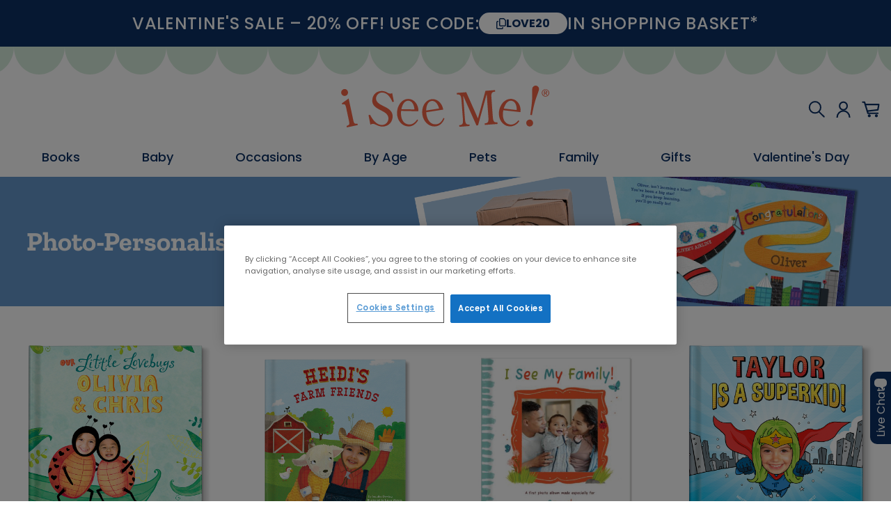

--- FILE ---
content_type: text/html; charset=UTF-8
request_url: https://www.iseeme.com/en-gb/photo-personalised-books.html
body_size: 22930
content:
<!doctype html>
<html lang="en-GB">
    <head >
                <meta charset="utf-8"/>
<meta name="title" content="Photo Personalised Books | I See Me!"/>
<meta name="description" content="Your child or family member stars in their very own story, with their name and photo throughout! Photo books are keepsakes they&#039;ll treasure."/>
<meta name="keywords" content="I see me books, personalised baby gifts, personalised books for kids, personalised baby books, personalised childrens books, personalised children's books, personalised children's book, personalised baby gift, new baby gift, unique gift, personalised baby book"/>
<meta name="robots" content="INDEX,FOLLOW"/>
<meta name="viewport" content="width=device-width, initial-scale=1, maximum-scale=1"/>
<meta name="format-detection" content="telephone=no"/>
<title>Photo Personalised Books | I See Me!</title>
                <link rel="stylesheet" type="text/css" media="print" href="https://www.iseeme.com/static/versiona982178adf93a34380eb0dcef52ebd04b972fe7f/frontend/ismuk/default/en_GB/css/print.css" />
<link rel="stylesheet" type="text/css" media="all" href="https://www.iseeme.com/static/versiona982178adf93a34380eb0dcef52ebd04b972fe7f/frontend/ismuk/default/en_GB/jquery/uppy/dist/uppy-custom.css" />
<link rel="stylesheet" type="text/css" media="all" href="https://www.iseeme.com/static/versiona982178adf93a34380eb0dcef52ebd04b972fe7f/frontend/ismuk/default/en_GB/Astound_Affirm/affirm-promo.css" />
<link rel="stylesheet" type="text/css" media="all" href="https://www.iseeme.com/static/versiona982178adf93a34380eb0dcef52ebd04b972fe7f/frontend/ismuk/default/en_GB/Trustpilot_Reviews/css/trustpilot.min.css" />
<link rel="stylesheet" type="text/css" media="all" href="https://www.iseeme.com/static/versiona982178adf93a34380eb0dcef52ebd04b972fe7f/frontend/ismuk/default/en_GB/css/catalog-category-view.css" />




<link rel="canonical" href="https://www.iseeme.com/en-gb/photo-personalised-books.html" />
<link rel="icon" type="image/x-icon" href="https://www.iseeme.com/media/favicon/default/ISM_Favicon_32x32.png" />
<link rel="shortcut icon" type="image/x-icon" href="https://www.iseeme.com/media/favicon/default/ISM_Favicon_32x32.png" />
<meta name="google-site-verification" content="G7WNSUNxmnKit2iIpE3BDSoJlTC8LADAj2NU-U-csA8" />
<meta name="google-site-verification" content="h4B2S7LrymNlQ4YDKdab9-AvFXm2pPc9UWRSDMCIgxM" />
<meta name="google-site-verification" content="XZ8DhJPDf1p6dfHaLvlJt_JNuhH6fAzzVicUcnKY9Jc" />
<meta name="msvalidate.01" content="9CEC3795F3B683FB92B471C022DC29EA" />

<!-- OneTrust Cookies Consent Notice start for www.iseeme.com/en-gb/ -->


<!-- OneTrust Cookies Consent Notice end for www.iseeme.com/en-gb/ -->


<!-- Global site tag (gtag.js) - Google Ads: 1071932496 -->

            



    <link
        rel="alternate"
        hreflang="en-us"
        href="https://www.iseeme.com/en-us/photo-personalized-books.html"
    />
    <link
        rel="alternate"
        hreflang="en-gb"
        href="https://www.iseeme.com/en-gb/photo-personalised-books.html"
    />
    <link
        rel="alternate"
        hreflang="en-ie"
        href="https://www.iseeme.com/en-ie/photo-personalised-books.html"
    />
    <link
        rel="alternate"
        hreflang="en-au"
        href="https://www.iseeme.com/en-au/photo-personalised-books.html"
    />
    <link
        rel="alternate"
        hreflang="en-ca"
        href="https://www.iseeme.com/en-ca/photo-personalized-books.html"
    />
    <link
        rel="alternate"
        hreflang="en"
        href="https://www.iseeme.com/en-us/photo-personalized-books.html"
    />
    <link
        rel="alternate"
        hreflang="x-default"
        href="https://www.iseeme.com/en-us/photo-personalized-books.html"
    />
<script id="frontend-report">
    (function (w) {
        try {
            window.grecaptcha_request_complete = true;
            window.grecaptchaStart = function () {
                window.grecaptcha_request_complete = false;
                setTimeout(function () {
                    if (window.grecaptcha_request_complete === false) {
                        sendLog(['Google Recaptcha Not completed within 5 seconds']);
                    }
                }, 5000)
            }
            window.grecaptchaComplete = function () {
                window.grecaptcha_request_complete = true;
            }
            window.addEventListener('error', (event) => {
                if(event instanceof ErrorEvent) {
                    sendLog([event.message], event.filename, event.lineno)
                } else {
                    if (event.target) {
                        let link = '';
                        let name = '';
                        switch (event.target.tagName) {
                            case 'IMG':
                                link = event.target.currentSrc;
                                if (/^(https:\/\/bat\.bing\.com\/action|https:\/\/www\.facebook\.com\/tr)/.test(link)) {
                                    link = '';
                                }
                                name = 'image';
                                break;
                            case 'SCRIPT':
                                link = event.target.src;
                                name = 'javascript';
                                break;
                            case 'LINK':
                                link = event.target.href;
                                name = 'link';
                                break;
                            default:
                        }
                        if (link) {
                            sendLog(['Load ' + name + ' ' + link + ' error'])
                        }
                    }
                }
            }, true);

            window.addEventListener('securitypolicyviolation', (event) => {
                sendLog(['Content Security Policy Block URL: ' + event.blockedURI], event.sourceFile, event.lineNumber);
            })

            const _error = console.error;
            console.error = function () {
                _error.apply(console, [].slice.call(arguments));
                try {
                    const errorArr = [];
                    for (const argument of arguments) {
                        errorArr.push(argument)
                    }
                    sendLog(errorArr);
                } catch (e) {
                    console.warn('Override console.error error');
                }
            }

            const send = navigator.sendBeacon.bind(navigator) || function(url, data) {
                const xhr = new XMLHttpRequest();
                xhr.open('POST', url, false);
                xhr.setRequestHeader('Content-Type', 'application/json');
                xhr.send(data);
            };

            function sendLog(errorArr, filename = null, lineno = null) {
                let data = {
                    data: {
                        level: 'error',
                        message: errorArr,
                        filename: filename,
                        lineno: lineno,
                        url: document.URL,
                    }
                }

                send('https://www.iseeme.com/en-gb/rest/V1/frontend-report/log', new Blob([JSON.stringify(data)], {type: 'application/json'}));
            }
        } catch (e) {
            console.warn(e)
        }
    })(window)
</script>
<div class="popup message" id="popupMessage">
    <p id="popupText">Added to Basket!</p>
</div>



    <meta name="urlPrefix" content="en-gb" />

<!-- Google Tag Manager -->

<!-- End Google Tag Manager -->


    </head>
    <body data-container="body"
          data-mage-init='{"loaderAjax": {}, "loader": { "icon": "https://www.iseeme.com/static/versiona982178adf93a34380eb0dcef52ebd04b972fe7f/frontend/ismuk/default/en_GB/images/loader-2.gif"}}'
        class="en-gb ismuk-default no-items page-products categorypath-photo-personalised-books category-photo-personalised-books catalog-category-view page-layout-2columns-left" id="html-body">
        
<!-- Google Tag Manager (noscript) -->
<noscript>
    <iframe src="https://www.googletagmanager.com/ns.html?id=GTM-55K2PJF" height="0" width="0" style="display:none;visibility:hidden"></iframe>
</noscript>
<!-- End Google Tag Manager (noscript) -->



<div class="cookie-status-message" id="cookie-status">
    The store will not work correctly when cookies are disabled.</div>




    <noscript>
        <div class="message global noscript">
            <div class="content">
                <p>
                    <strong>JavaScript seems to be disabled in your browser.</strong>
                    <span>
                        For the best experience on our site, be sure to turn on Javascript in your browser.                    </span>
                </p>
            </div>
        </div>
    </noscript>

<div class="page-wrapper"><header class="page-header">
<div class="header-message">
    <p data-builder-selector="content" class="">
        <span>VALENTINE&#039;S SALE – 20% OFF! USE CODE: </span>
<button class="copy">LOVE20</button>
<span>IN SHOPPING BASKET*</span>    </p>
</div>
<div class="header content"><span data-action="toggle-nav" class="action nav-toggle"><span>Toggle Nav</span></span>
<a
    class="logo"
    href="https://www.iseeme.com/en-gb/"
    title="I&#x20;See&#x20;Me&#x21;"
    aria-label="store logo">
    <img src="https://www.iseeme.com/static/versiona982178adf93a34380eb0dcef52ebd04b972fe7f/frontend/ismuk/default/en_GB/images/logo.svg"
         title="I&#x20;See&#x20;Me&#x21;"
         alt="I&#x20;See&#x20;Me&#x21;"
            width="300"            height="60"    />
</a>
<ul class="header links"><div class="block block-search">
    <div class="block block-title"><strong>Search</strong></div>
    <div class="block block-content">
        <form class="form minisearch" id="search_mini_form"
              action="https://www.iseeme.com/en-gb/catalogsearch/result/" method="get">
                        <div class="field search">
                <label class="label" for="search" data-role="minisearch-label">
                    <span>Search</span>
                </label>
                <div class="control">
                    <input id="search"
                           data-mage-init='{
                            "quickSearch": {
                                "formSelector": "#search_mini_form",
                                "url": "https://www.iseeme.com/en-gb/search/ajax/suggest/",
                                "destinationSelector": "#search_autocomplete",
                                "minSearchLength": "1"
                            }
                        }'
                           type="text"
                           name="q"
                           value=""
                           placeholder="Search&#x20;entire&#x20;store&#x20;here..."
                           class="input-text"
                           maxlength="200"
                           role="combobox"
                           aria-haspopup="false"
                           aria-autocomplete="both"
                           autocomplete="off"
                           aria-expanded="false"/>
                    <div id="search_autocomplete" class="search-autocomplete"></div>
                                    </div>
            </div>
            <div class="actions">
                <button type="submit"
                        title="Search"
                        class="action search"
                        aria-label="Search"
                >
                    <span>Search</span>
                </button>
            </div>
        </form>
    </div>
</div>
<li><a href="https://www.iseeme.com/en-gb/customer/account/" id="idAlIvhhmW" class="account-link" ></a></li>
<span data-bind="scope: 'cart'">
    <span class="header__cart-count-icon"></span>
    <a class="header__header-actions-cart" data-bind="css: { 'cart--has-items' : !!cart().summary_count }" href="https://www.iseeme.com/en-gb/checkout/cart/"></a>
</span>


</ul></div><div class="content-container">
    <div class="header__nav">
        <div class="header__nav-header">
            <p class="header__nav-title">main menu</p>
            <span class="header__nav-close">
                <img src="https://www.iseeme.com/static/versiona982178adf93a34380eb0dcef52ebd04b972fe7f/frontend/ismuk/default/en_GB/Magento_Theme/images/nav/close.svg" alt="Close">
            </span>
        </div>
        <div class="header__nav-search">
            <form class="form" action="https://www.iseeme.com/en-gb/catalogsearch/result/" method="get">
                <input id="search"
                        type="text"
                        name="q"
                        value=""
                        placeholder="Search"
                        class="input-text"
                        maxlength="200"
                        role="combobox"
                        aria-haspopup="false"
                        aria-autocomplete="both"
                        autocomplete="off"
                        aria-expanded="false"/>
                <button type="submit" title="Search" class="action search"></button>
            </form>
        </div>
                <div class="header__nav-content">
            <div class="header__nav-items">
                                    <div class="header__nav-item has-items">
            <a href="https://www.iseeme.com/en-gb/all-unique-personalised-childrens-gifts.html" class="header__desktop-nav-item-label" data-builder-selector="root-link">
            <span data-builder-selector="root-label">Books</span>
        </a>
        <div class="header__nav-dropdown-area">
        <div class="header__nav-dropdown" data-builder-edit="true">
            <div class="nav-dropdown__column nav-dropdown__column-links" data-builder-selector="sub-items">
                <a href="https://www.iseeme.com/en-gb/personalised-storybooks.html" data-builder-selector="sub-link"><span data-builder-selector="sub-label">Storybooks</span></a><a href="https://www.iseeme.com/en-gb/personalised-board-books.html" data-builder-selector="sub-link"><span data-builder-selector="sub-label">Board Books</span></a><a href="https://www.iseeme.com/en-gb/photo-personalised-books.html" data-builder-selector="sub-link"><span data-builder-selector="sub-label">Photo Books</span></a>            </div>
            <div class="nav-dropdown__personalize-box">
                <div class="personalize-template" data-builder-selector="personalize-box">
                    <div class="template_1">
    <div data-builder-selector="title" class="title">Shop Our Best Sellers</div>
    <div class="box">
        <div class="item">
            <a data-builder-selector="link-1" href="https://www.iseeme.com/en-gb/my-very-own-name-personalised-book-giraffe.html">
                <img data-builder-selector="image-1" loading="lazy" class="image" src="https://www.iseeme.com/media/ISeeMe/page-builder/images/2/c/2c51e676b33c58c0ec8636034dc77af6_3.png" />
            </a>
            <span data-builder-selector="name-1" class="name">My Very Own Name  Personalised Book</span>
            <a data-builder-selector="link-1" class="button" href="https://www.iseeme.com/en-gb/my-very-own-name-personalised-book-giraffe.html">
                <span data-builder-selector="button-1">Personalise Now</span>
            </a>
        </div>
        <div class="item">
            <a data-builder-selector="link-2" href="https://www.iseeme.com/en-gb/goodnight-little-me-personalised-book.html">
                <img data-builder-selector="image-2" loading="lazy" class="image" src="https://www.iseeme.com/media/ISeeMe/page-builder/images/d/2/d25bc094db079812bb756ff08778bb57_3.png" />
            </a>
            <span data-builder-selector="name-2" class="name">Goodnight Little Me Personalised Book</span>
            <a data-builder-selector="link-2" class="button" href="https://www.iseeme.com/en-gb/goodnight-little-me-personalised-book.html">
                <span data-builder-selector="button-2">Personalise Now</span>
            </a>
        </div>
    </div>
</div>
                </div>
            </div>
        </div>
    </div>
</div>
                                    <div class="header__nav-item has-items">
            <a href="https://www.iseeme.com/en-gb/personalised-baby-gift-ideas.html" class="header__desktop-nav-item-label" data-builder-selector="root-link">
            <span data-builder-selector="root-label">Baby</span>
        </a>
        <div class="header__nav-dropdown-area">
        <div class="header__nav-dropdown" data-builder-edit="true">
            <div class="nav-dropdown__column nav-dropdown__column-links" data-builder-selector="sub-items">
                <a href="https://www.iseeme.com/en-gb/personalised-baby-gift-ideas.html" data-builder-selector="sub-link"><span data-builder-selector="sub-label">New Baby</span></a><a href="https://www.iseeme.com/en-gb/name-book.html" data-builder-selector="sub-link"><span data-builder-selector="sub-label">Name Book</span></a><a href="https://www.iseeme.com/en-gb/religious.html" data-builder-selector="sub-link"><span data-builder-selector="sub-label">Religious</span></a><a href="https://www.iseeme.com/en-gb/bedtime-stories.html" data-builder-selector="sub-link"><span data-builder-selector="sub-label">Bedtime Stories</span></a><a href="https://www.iseeme.com/en-gb/personalised-gifts-for-christmas.html" data-builder-selector="sub-link"><span data-builder-selector="sub-label">Christmas</span></a><a href="https://www.iseeme.com/en-gb/personalised-gifts-for-twins.html" data-builder-selector="sub-link"><span data-builder-selector="sub-label">Twins</span></a><a href="https://www.iseeme.com/en-gb/personalised-gifts-for-siblings.html" data-builder-selector="sub-link"><span data-builder-selector="sub-label">Siblings</span></a>            </div>
            <div class="nav-dropdown__personalize-box">
                <div class="personalize-template" data-builder-selector="personalize-box">
                    <div class="template_2">
    <div data-builder-selector="title" class="title">I See My Family! Photo Book</div>
    <div data-builder-selector="description" class="description">Introduce your little one to family names and photos!</div>
    <a data-builder-selector="link" href="https://www.iseeme.com/en-gb/babys-family-photo-personalised-board-book.html">
        <img data-builder-selector="image" loading="lazy" src="https://www.iseeme.com/media/ISeeMe/page-builder/images/b/k/bk610_theodor_lifestyle_742461730.jpg" />
    </a>
    <a data-builder-selector="link" class="button" href="https://www.iseeme.com/en-gb/babys-family-photo-personalised-board-book.html">
        <span data-builder-selector="button">Personalise Now</span>
    </a>
</div>
                </div>
            </div>
        </div>
    </div>
</div>
                                    <div class="header__nav-item has-items">
            <span class="header__desktop-nav-item-label" data-builder-selector="root-label">Occasions</span>
        <div class="header__nav-dropdown-area">
        <div class="header__nav-dropdown" data-builder-edit="true">
            <div class="nav-dropdown__column nav-dropdown__column-links" data-builder-selector="sub-items">
                <a href="https://www.iseeme.com/en-gb/personalised-baby-gift-ideas.html" data-builder-selector="sub-link"><span data-builder-selector="sub-label">New Baby</span></a><a href="https://www.iseeme.com/en-gb/personalised-birthday-books.html" data-builder-selector="sub-link"><span data-builder-selector="sub-label">Birthday</span></a><a href="https://www.iseeme.com/en-gb/big-brother-big-sister-gifts.html" data-builder-selector="sub-link"><span data-builder-selector="sub-label">New Sibling</span></a><a href="https://www.iseeme.com/en-gb/religious.html" data-builder-selector="sub-link"><span data-builder-selector="sub-label">Religious</span></a><a href="https://www.iseeme.com/en-gb/valentines-day-personalised-gifts.html" data-builder-selector="sub-link"><span data-builder-selector="sub-label">Valentine's Day</span></a><a href="https://www.iseeme.com/en-gb/easter-personalised-childrens-gifts.html" data-builder-selector="sub-link"><span data-builder-selector="sub-label">Easter</span></a><a href="https://www.iseeme.com/en-gb/personalised-gifts-for-christmas.html" data-builder-selector="sub-link"><span data-builder-selector="sub-label">Christmas</span></a><a href="https://www.iseeme.com/en-gb/personalised-graduation-gifts.html" data-builder-selector="sub-link"><span data-builder-selector="sub-label">Graduation</span></a><a href="https://www.iseeme.com/en-gb/mothers-day-personalised-gifts.html" data-builder-selector="sub-link"><span data-builder-selector="sub-label">Mother's Day</span></a><a href="https://www.iseeme.com/en-gb/fathers-day.html" data-builder-selector="sub-link"><span data-builder-selector="sub-label">Father's Day</span></a><a href="https://www.iseeme.com/en-gb/personalised-back-to-school-gifts.html" data-builder-selector="sub-link"><span data-builder-selector="sub-label">Back To School</span></a><a href="https://www.iseeme.com/en-gb/personalised-gifts-for-halloween.html" data-builder-selector="sub-link"><span data-builder-selector="sub-label">Halloween</span></a><a href="https://www.iseeme.com/en-gb/adoption-baby-gifts.html" data-builder-selector="sub-link"><span data-builder-selector="sub-label">Adoption</span></a><a href="https://www.iseeme.com/en-gb/personalised-gifts-for-hanukkah.html" data-builder-selector="sub-link"><span data-builder-selector="sub-label">Hanukkah</span></a>            </div>
            <div class="nav-dropdown__personalize-box">
                <div class="personalize-template" data-builder-selector="personalize-box">
                    <div class="template_2">
    <div data-builder-selector="title" class="title">Goodnight Little Me</div>
    <div data-builder-selector="description" class="description">Unwind at bedtime with a lullaby starring their name!</div>
    <a data-builder-selector="link" href="https://www.iseeme.com/en-gb/goodnight-little-me-personalised-book.html">
        <img data-builder-selector="image" loading="lazy" src="https://www.iseeme.com/media/ISeeMe/page-builder/images/b/k/bk2806_1.png" />
    </a>
    <a data-builder-selector="link" class="button" href="https://www.iseeme.com/en-gb/goodnight-little-me-personalised-book.html">
        <span data-builder-selector="button">Personalise Now</span>
    </a>
</div>
                </div>
            </div>
        </div>
    </div>
</div>
                                    <div class="header__nav-item has-items">
            <span class="header__desktop-nav-item-label" data-builder-selector="root-label">By Age</span>
        <div class="header__nav-dropdown-area">
        <div class="header__nav-dropdown" data-builder-edit="true">
            <div class="nav-dropdown__column nav-dropdown__column-links" data-builder-selector="sub-items">
                <a href="https://www.iseeme.com/en-gb/personalised-baby-gift-ideas.html" data-builder-selector="sub-link"><span data-builder-selector="sub-label">New Baby</span></a><a href="https://www.iseeme.com/en-gb/ages-1-3.html" data-builder-selector="sub-link"><span data-builder-selector="sub-label">Ages 1-3</span></a><a href="https://www.iseeme.com/en-gb/age-4-8-years.html" data-builder-selector="sub-link"><span data-builder-selector="sub-label">Ages 4-8</span></a><a href="https://www.iseeme.com/en-gb/personalised-gifts-for-family.html" data-builder-selector="sub-link"><span data-builder-selector="sub-label">Family</span></a><a href="https://www.iseeme.com/en-gb/personalised-grandparent-gifts.html" data-builder-selector="sub-link"><span data-builder-selector="sub-label">Grandparents</span></a>            </div>
            <div class="nav-dropdown__personalize-box">
                <div class="personalize-template" data-builder-selector="personalize-box">
                    <div class="template_1">
    <div data-builder-selector="title" class="title">Shop Our Best Sellers</div>
    <div class="box">
        <div class="item">
            <a data-builder-selector="link-1" href="https://www.iseeme.com/en-gb/my-very-own-name-personalised-book-giraffe.html">
                <img data-builder-selector="image-1" loading="lazy" class="image" src="https://www.iseeme.com/media/ISeeMe/page-builder/images/2/c/2c51e676b33c58c0ec8636034dc77af6_4.png" />
            </a>
            <span data-builder-selector="name-1" class="name">My Very Own Name Personalised Book</span>
            <a data-builder-selector="link-1" class="button" href="https://www.iseeme.com/en-gb/my-very-own-name-personalised-book-giraffe.html">
                <span data-builder-selector="button-1">Personalise Now</span>
            </a>
        </div>
        <div class="item">
            <a data-builder-selector="link-2" href="https://www.iseeme.com/en-gb/goodnight-little-me-personalised-book.html">
                <img data-builder-selector="image-2" loading="lazy" class="image" src="https://www.iseeme.com/media/ISeeMe/page-builder/images/d/2/d25bc094db079812bb756ff08778bb57_4.png" />
            </a>
            <span data-builder-selector="name-2" class="name">Goodnight Little Me Personalised Book</span>
            <a data-builder-selector="link-2" class="button" href="https://www.iseeme.com/en-gb/goodnight-little-me-personalised-book.html">
                <span data-builder-selector="button-2">Personalise Now</span>
            </a>
        </div>
    </div>
</div>
                </div>
            </div>
        </div>
    </div>
</div>
                                    <div class="header__nav-item has-items">
            <a href="https://www.iseeme.com/en-gb/personalised-gifts-for-pets.html" class="header__desktop-nav-item-label" data-builder-selector="root-link">
            <span data-builder-selector="root-label">Pets</span>
        </a>
        <div class="header__nav-dropdown-area">
        <div class="header__nav-dropdown" data-builder-edit="true">
            <div class="nav-dropdown__column nav-dropdown__column-links" data-builder-selector="sub-items">
                <a href="https://www.iseeme.com/en-gb/if-my-dog-could-talk-personalised-book-1486.html" data-builder-selector="sub-link"><span data-builder-selector="sub-label">Dogs</span></a><a href="https://www.iseeme.com/en-gb/if-my-cat-could-talk-personalised-storybook-37.html" data-builder-selector="sub-link"><span data-builder-selector="sub-label">Cats</span></a>            </div>
            <div class="nav-dropdown__personalize-box">
                <div class="personalize-template" data-builder-selector="personalize-box">
                    <div class="template_2">
    <div data-builder-selector="title" class="title">Include Your Furry Friends!</div>
    <div data-builder-selector="description" class="description">Celebrate the love and joy that a dog brings.</div>
    <a data-builder-selector="link" href="https://www.iseeme.com/en-gb/if-my-dog-could-talk-personalised-book.html">
        <img data-builder-selector="image" loading="lazy" src="https://www.iseeme.com/media/ISeeMe/page-builder/images/6/6/6638dc725874354e0792ef113ab339ea_4.png" />
    </a>
    <a data-builder-selector="link" class="button" href="https://www.iseeme.com/en-gb/if-my-dog-could-talk-personalised-book.html">
        <span data-builder-selector="button">Personalise Now</span>
    </a>
</div>
                </div>
            </div>
        </div>
    </div>
</div>
                                    <div class="header__nav-item has-items">
            <a href="https://www.iseeme.com/en-gb/personalised-gifts-for-family.html" class="header__desktop-nav-item-label" data-builder-selector="root-link">
            <span data-builder-selector="root-label">Family</span>
        </a>
        <div class="header__nav-dropdown-area">
        <div class="header__nav-dropdown" data-builder-edit="true">
            <div class="nav-dropdown__column nav-dropdown__column-links" data-builder-selector="sub-items">
                <a href="https://www.iseeme.com/en-gb/personalised-gifts-for-family.html" data-builder-selector="sub-link"><span data-builder-selector="sub-label">Whole Family Gifts</span></a><a href="https://www.iseeme.com/en-gb/mothers-day-personalised-gifts.html" data-builder-selector="sub-link"><span data-builder-selector="sub-label">Mum Gifts</span></a><a href="https://www.iseeme.com/en-gb/fathers-day.html" data-builder-selector="sub-link"><span data-builder-selector="sub-label">Dad Gifts</span></a><a href="https://www.iseeme.com/en-gb/aunts-uncles.html" data-builder-selector="sub-link"><span data-builder-selector="sub-label">Aunt & Uncle Gifts</span></a><a href="https://www.iseeme.com/en-gb/personalised-grandparent-gifts.html" data-builder-selector="sub-link"><span data-builder-selector="sub-label">Grandparent Gifts</span></a>            </div>
            <div class="nav-dropdown__personalize-box">
                <div class="personalize-template" data-builder-selector="personalize-box">
                    <div class="template_4">
    <div data-builder-selector="title" class="title">Gifts for the Whole Family </div>
    <a data-builder-selector="link" href="https://www.iseeme.com/en-gb/">
        <img loading="lazy" data-builder-selector="image" src="https://www.iseeme.com/media/ISeeMe/page-builder/images/a/u/auntie-and-me_1.png" />
    </a>
    <a data-builder-selector="link" href="https://www.iseeme.com/en-gb/" class="link">
        <span data-builder-selector="button"></span>
    </a>
</div>
                </div>
            </div>
        </div>
    </div>
</div>
                                    <div class="header__nav-item has-items">
            <span class="header__desktop-nav-item-label" data-builder-selector="root-label">Gifts</span>
        <div class="header__nav-dropdown-area">
        <div class="header__nav-dropdown" data-builder-edit="true">
            <div class="nav-dropdown__column nav-dropdown__column-links" data-builder-selector="sub-items">
                <a href="https://www.iseeme.com/en-gb/personalised-ornaments.html" data-builder-selector="sub-link"><span data-builder-selector="sub-label">Ornaments</span></a>            </div>
            <div class="nav-dropdown__personalize-box">
                <div class="personalize-template" data-builder-selector="personalize-box">
                    <div class="template_4">
    <div data-builder-selector="title" class="title">See Their Smiles of Joy!</div>
    <a data-builder-selector="link" href="https://www.iseeme.com/en-gb/">
        <img loading="lazy" data-builder-selector="image" src="https://www.iseeme.com/media/ISeeMe/page-builder/images/Ornament-UK.png" />
    </a>
    <a data-builder-selector="link" href="https://www.iseeme.com/en-gb/" class="link">
        <span data-builder-selector="button"></span>
    </a>
</div>
                </div>
            </div>
        </div>
    </div>
</div>
                                    <div class="header__nav-item">
    <a href="https://www.iseeme.com/en-gb/valentines-day-personalised-gifts.html" class="header__desktop-nav-item-label">
        <span>Valentine's Day</span>
    </a>
</div>
                            </div>
            <div class="header__nav-account">
                <a href="https://www.iseeme.com/en-gb/customer/account/">My Account</a>
            </div>
            <div class="header__nav-footer">
                                    <a href="https://www.iseeme.com/en-gb/our-story.html">About Us</a>
                                    <a href="https://www.iseeme.com/en-gb/contactus.html">Contact</a>
                                    <a href="https://www.iseeme.com/en-gb/faq.html">FAQs</a>
                                <div class="header__nav-social">
                    <a href="https://www.instagram.com/iseemebooks/">
                        <span class="nav-mobile-footer__social-icon">
                            <svg width="28" height="28" viewBox="0 0 1024 1024" version="1.1" xmlns="http://www.w3.org/2000/svg">
                                <path d="M610 512c0 54.126-43.876 98-98 98s-98-43.876-98-98 43.876-98 98-98 98 43.876 98 98z m0 0" p-id="26693" fill="#0d3164"></path><path d="M741.188 338.61a91.092 91.092 0 0 0-21.992-33.806 91.028 91.028 0 0 0-33.806-21.992c-10.36-4.022-25.92-8.812-54.586-10.116-31.008-1.414-40.304-1.72-118.804-1.72-78.508 0-87.804 0.298-118.804 1.712-28.664 1.312-44.236 6.1-54.586 10.124a90.966 90.966 0 0 0-33.806 21.992 91.144 91.144 0 0 0-22 33.806c-4.022 10.36-8.812 25.93-10.116 54.594-1.414 31-1.72 40.296-1.72 118.804 0 78.5 0.306 87.796 1.72 118.804 1.304 28.664 6.094 44.228 10.116 54.586a91.126 91.126 0 0 0 21.992 33.806 91.028 91.028 0 0 0 33.806 21.992c10.36 4.03 25.93 8.82 54.594 10.124 31 1.414 40.288 1.712 118.796 1.712 78.516 0 87.812-0.298 118.804-1.712 28.664-1.304 44.236-6.094 54.594-10.124a97.36 97.36 0 0 0 55.798-55.798c4.022-10.36 8.812-25.92 10.124-54.586 1.414-31.008 1.712-40.304 1.712-118.804 0-78.508-0.298-87.804-1.712-118.804-1.304-28.664-6.094-44.236-10.124-54.594zM512 662.97c-83.382 0-150.976-67.588-150.976-150.97s67.594-150.968 150.976-150.968c83.376 0 150.968 67.586 150.968 150.968S595.376 662.968 512 662.968z m156.938-272.626c-19.484 0-35.28-15.798-35.28-35.28s15.796-35.282 35.28-35.282 35.28 15.796 35.28 35.28c-0.008 19.484-15.796 35.28-35.28 35.28z m0 0" p-id="26694" fill="#0d3164"></path><path d="M512 0C229.274 0 0 229.274 0 512s229.274 512 512 512 512-229.274 512-512S794.726 0 512 0z m292.226 633.21c-1.42 31.298-6.398 52.666-13.664 71.368a150.328 150.328 0 0 1-85.984 85.984c-18.696 7.266-40.07 12.234-71.36 13.664-31.35 1.43-41.366 1.774-121.21 1.774-79.852 0-89.86-0.344-121.22-1.774-31.288-1.43-52.662-6.398-71.36-13.664a144.036 144.036 0 0 1-52.076-33.914 144.088 144.088 0 0 1-33.906-52.07c-7.266-18.696-12.242-40.07-13.664-71.36-1.446-31.36-1.782-41.374-1.782-121.218s0.336-89.86 1.774-121.21c1.42-31.298 6.39-52.664 13.656-71.368a144.026 144.026 0 0 1 33.92-52.07 144.006 144.006 0 0 1 52.072-33.914c18.704-7.266 40.07-12.234 71.368-13.664C422.14 218.344 432.156 218 512 218s89.86 0.344 121.21 1.78c31.298 1.424 52.664 6.392 71.368 13.65a144.122 144.122 0 0 1 52.08 33.92 144.054 144.054 0 0 1 33.904 52.072c7.274 18.704 12.242 40.07 13.672 71.368 1.43 31.35 1.766 41.366 1.766 121.21s-0.336 89.86-1.774 121.21z m0 0" p-id="26695" fill="#0d3164"></path>
                            </svg>
                        </span>
                    </a>
                    <a href="https://www.facebook.com/ISeeMeBooks">
                        <span class="nav-mobile-footer__social-icon">
                            <svg width="28" height="28" viewBox="0 0 28 28" fill="none" xmlns="http://www.w3.org/2000/svg">
                                <path d="M27.3332 14C27.3332 6.64002 21.3598 0.666687 13.9998 0.666687C6.63984 0.666687 0.666504 6.64002 0.666504 14C0.666504 20.4534 5.25317 25.8267 11.3332 27.0667V18H8.6665V14H11.3332V10.6667C11.3332 8.09335 13.4265 6.00002 15.9998 6.00002H19.3332V10H16.6665C15.9332 10 15.3332 10.6 15.3332 11.3334V14H19.3332V18H15.3332V27.2667C22.0665 26.6 27.3332 20.92 27.3332 14Z" fill="#0D3164"/>
                            </svg>
                        </span>
                    </a>
                </div>
            </div>
        </div>
    </div>
</div>
</header><div class="page messages"><div data-placeholder="messages"></div>
<div data-bind="scope: 'messages'">
    <!-- ko if: cookieMessagesObservable() && cookieMessagesObservable().length > 0 -->
    <div aria-atomic="true" role="alert" class="messages" data-bind="foreach: {
        data: cookieMessagesObservable(), as: 'message'
    }">
        <div data-bind="attr: {
            class: 'message-' + message.type + ' ' + message.type + ' message',
            'data-ui-id': 'message-' + message.type
        }">
            <div data-bind="html: $parent.prepareMessageForHtml(message.text)"></div>
        </div>
    </div>
    <!-- /ko -->

    <div aria-atomic="true" role="alert" class="messages" data-bind="foreach: {
        data: messages().messages, as: 'message'
    }, afterRender: purgeMessages">
        <div data-bind="attr: {
            class: 'message-' + message.type + ' ' + message.type + ' message',
            'data-ui-id': 'message-' + message.type
        }">
            <div data-bind="html: $parent.prepareMessageForHtml(message.text)"></div>
        </div>
    </div>
</div>


</div><main id="maincontent" class="page-main"><a id="contentarea" tabindex="-1"></a>
<div class="category-view"><div class="page-title-wrapper">
    <h1 class="page-title"
         id="page-title-heading"                     aria-labelledby="page-title-heading&#x20;toolbar-amount"
        >
        <span class="base" data-ui-id="page-title-wrapper" >Photo-Personalised Books</span>    </h1>
    </div>
<div class="category-image"><img src="https://www.iseeme.com/media/catalog/category/UK_Photobooks_Category_20230718.png" alt="Photo-Personalised&#x20;Books" title="Photo-Personalised&#x20;Books" class="image" loading="lazy" width="1" height="1" /></div>
<style>
    .category-view {
        background-color:  #6598cb;
    }
</style>
</div><div class="columns"><div class="column main"><input name="form_key" type="hidden" value="WTBGoVblLixXe8pd" /><div id="authenticationPopup" data-bind="scope:'authenticationPopup', style: {display: 'none'}">
            <!-- ko template: getTemplate() --><!-- /ko -->
        
</div>








    
    
        
        <div class="products wrapper grid products-grid">
        <div class="products-overlay"></div>
        <ol class="products list items product-items">
                                        <li class="item product product-item ">
                    <div class="product-item-info"
                         id="product-item-info_1358"
                         data-container="product-grid">
                        <a href="https://www.iseeme.com/en-gb/photo-personalised-books/my-little-lovebug-personalised-book.html"
                           class="product photo product-item-photo" tabindex="-1">
                                                                                    <span class="product-image-container product-image-container-1358-">
    <span class="product-image-wrapper">
        <img class="product-image-photo"
                                                src="https://www.iseeme.com/media/catalog/product/cache/51e173839afef09b5b510ea352e3c1f7/b/k/bk710_llb_hc_cover_2child_lr_d6d5.jpg"
            data-ism_sku="BK710"
            data-original-image-url=""
            onerror="this.src = this.getAttribute('data-original-image-url'); this.onerror = null;"
            loading="lazy"
            width="500"
            height="500"
            alt="My&#x20;Little&#x20;Lovebug&#x20;Personalised&#x20;Book"/></span>
</span>


                        </a>
                        <div class="product details product-item-details">
                                                                                    <h2 class="product name product-item-name">
                                <a class="product-item-link"
                                   href="https://www.iseeme.com/en-gb/photo-personalised-books/my-little-lovebug-personalised-book.html">
                                    My Little Lovebug Personalised Book                                </a>
                            </h2>
                            <span class="product-item-type">
                                                            </span>
                                    <div class="product-reviews-summary short">
                <div class="rating-summary">
            <span class="label"><span>Rating:</span></span>
            <div class="rating-result"
                 id="rating-result_1358"
                 title="98%">
                <span style="width: 98%;">
                    <span>98%</span>
                </span>
            </div>
        </div>
                <div class="reviews-actions">
            <a class="action view"
               href="https://www.iseeme.com/en-gb/photo-personalised-books/my-little-lovebug-personalised-book.html#reviews">49                &nbsp;<span>Reviews                </span>
            </a>
        </div>
    </div>
                            <div class="cta-buttons">
                                                                <div class="price-box price-final_price" data-role="priceBox" data-product-id="1358" data-price-box="product-id-1358">
    
<span class="price-container
    price-final_price tax weee"
     >
        <span class="price-label">
        <div>
            <b>
                <span class="price" content="£19.99">
                                            <span class="symbol">£</span>
                                        <span class="integer">19</span>
                    <span class="separator">.</span>
                    <span class="decimal">99</span>
                                    </span>
            </b>
                    </div>
    </span>
    </span>

</div>                            </div>
                                                        <div class="product-item-inner">
                                <div class="product actions product-item-actions">
                                    <div class="actions-primary">
                                                                                                                                <form data-role="tocart-form"
                                                  data-product-sku="BK710"
                                                  action="https://www.iseeme.com/en-gb/photo-personalised-books/my-little-lovebug-personalised-book.html?options=cart"
                                                  method="post">
                                                                                                                                                <input type="hidden"
                                                       name="product"
                                                       value="1358">
                                                <input type="hidden"
                                                       name="uenc"
                                                       value="aHR0cHM6Ly93d3cuaXNlZW1lLmNvbS9lbi1nYi9waG90by1wZXJzb25hbGlzZWQtYm9va3MvbXktbGl0dGxlLWxvdmVidWctcGVyc29uYWxpc2VkLWJvb2suaHRtbD9vcHRpb25zPWNhcnQ~">
                                                <input name="form_key" type="hidden" value="WTBGoVblLixXe8pd" />                                                <button type="submit"
                                                        title="Add&#x20;to&#x20;Basket"
                                                        class="action tocart primary"
                                                        disabled>
                                                    <span>Add to Basket</span>
                                                </button>
                                            </form>
                                                                            </div>
                                                                        <div data-role="add-to-links" class="actions-secondary">
                                                                                                                                                                </div>
                                                                    </div>
                                                            </div>
                        </div>
                    </div>
                                    </li>
                            <li class="item product product-item ">
                    <div class="product-item-info"
                         id="product-item-info_846"
                         data-container="product-grid">
                        <a href="https://www.iseeme.com/en-gb/photo-personalised-books/my-farm-friends-personalised-board-book.html"
                           class="product photo product-item-photo" tabindex="-1">
                                                                                    <span class="product-image-container product-image-container-846-">
    <span class="product-image-wrapper">
        <img class="product-image-photo"
                                        data-depiction-support="true"
                                    src="https://www.iseeme.com/media/catalog/product/cache/51e173839afef09b5b510ea352e3c1f7/b/k/bk360_mff_cover_lr_fc69.jpg"
            data-ism_sku="BK360"
            data-original-image-url=""
            onerror="this.src = this.getAttribute('data-original-image-url'); this.onerror = null;"
            loading="lazy"
            width="500"
            height="500"
            alt="My&#x20;Farm&#x20;Friends&#x20;Personalised&#x20;Board&#x20;Book"/></span>
</span>


                        </a>
                        <div class="product details product-item-details">
                                                                                    <h2 class="product name product-item-name">
                                <a class="product-item-link"
                                   href="https://www.iseeme.com/en-gb/photo-personalised-books/my-farm-friends-personalised-board-book.html">
                                    My Farm Friends Personalised Board Book                                </a>
                            </h2>
                            <span class="product-item-type">
                                                            </span>
                                    <div class="product-reviews-summary short">
                <div class="rating-summary">
            <span class="label"><span>Rating:</span></span>
            <div class="rating-result"
                 id="rating-result_846"
                 title="99%">
                <span style="width: 99%;">
                    <span>99%</span>
                </span>
            </div>
        </div>
                <div class="reviews-actions">
            <a class="action view"
               href="https://www.iseeme.com/en-gb/photo-personalised-books/my-farm-friends-personalised-board-book.html#reviews">415                &nbsp;<span>Reviews                </span>
            </a>
        </div>
    </div>
                            <div class="cta-buttons">
                                                                <div class="price-box price-final_price" data-role="priceBox" data-product-id="846" data-price-box="product-id-846">
    
<span class="price-container
    price-final_price tax weee"
     >
        <span class="price-label">
        <div>
            <b>
                <span class="price" content="£21.99">
                                            <span class="symbol">£</span>
                                        <span class="integer">21</span>
                    <span class="separator">.</span>
                    <span class="decimal">99</span>
                                    </span>
            </b>
                    </div>
    </span>
    </span>

</div>                            </div>
                                                        <div class="product-item-inner">
                                <div class="product actions product-item-actions">
                                    <div class="actions-primary">
                                                                                                                                <form data-role="tocart-form"
                                                  data-product-sku="BK360"
                                                  action="https://www.iseeme.com/en-gb/photo-personalised-books/my-farm-friends-personalised-board-book.html?options=cart"
                                                  method="post">
                                                                                                                                                <input type="hidden"
                                                       name="product"
                                                       value="846">
                                                <input type="hidden"
                                                       name="uenc"
                                                       value="aHR0cHM6Ly93d3cuaXNlZW1lLmNvbS9lbi1nYi9waG90by1wZXJzb25hbGlzZWQtYm9va3MvbXktZmFybS1mcmllbmRzLXBlcnNvbmFsaXNlZC1ib2FyZC1ib29rLmh0bWw_b3B0aW9ucz1jYXJ0">
                                                <input name="form_key" type="hidden" value="WTBGoVblLixXe8pd" />                                                <button type="submit"
                                                        title="Add&#x20;to&#x20;Basket"
                                                        class="action tocart primary"
                                                        disabled>
                                                    <span>Add to Basket</span>
                                                </button>
                                            </form>
                                                                            </div>
                                                                        <div data-role="add-to-links" class="actions-secondary">
                                                                                                                                                                </div>
                                                                    </div>
                                                            </div>
                        </div>
                    </div>
                                    </li>
                            <li class="item product product-item ">
                    <div class="product-item-info"
                         id="product-item-info_1510"
                         data-container="product-grid">
                        <a href="https://www.iseeme.com/en-gb/photo-personalised-books/babys-family-photo-personalised-board-book.html"
                           class="product photo product-item-photo" tabindex="-1">
                                                                                    <span class="product-image-container product-image-container-1510-">
    <span class="product-image-wrapper">
        <img class="product-image-photo"
                                        data-depiction-support="true"
                                    src="https://www.iseeme.com/media/catalog/product/cache/51e173839afef09b5b510ea352e3c1f7/B/K/BK610_ISMF_UK_3609.jpg"
            data-ism_sku="BK610"
            data-original-image-url=""
            onerror="this.src = this.getAttribute('data-original-image-url'); this.onerror = null;"
            loading="lazy"
            width="500"
            height="500"
            alt="I&#x20;See&#x20;My&#x20;Family&#x21;&#x20;Personalised&#x20;Photo&#x20;Board&#x20;Book"/></span>
</span>


                        </a>
                        <div class="product details product-item-details">
                                                                                    <h2 class="product name product-item-name">
                                <a class="product-item-link"
                                   href="https://www.iseeme.com/en-gb/photo-personalised-books/babys-family-photo-personalised-board-book.html">
                                    I See My Family! Personalised Photo Board Book                                </a>
                            </h2>
                            <span class="product-item-type">
                                                            </span>
                                    <div class="product-reviews-summary short">
                <div class="rating-summary">
            <span class="label"><span>Rating:</span></span>
            <div class="rating-result"
                 id="rating-result_1510"
                 title="99%">
                <span style="width: 99%;">
                    <span>99%</span>
                </span>
            </div>
        </div>
                <div class="reviews-actions">
            <a class="action view"
               href="https://www.iseeme.com/en-gb/photo-personalised-books/babys-family-photo-personalised-board-book.html#reviews">303                &nbsp;<span>Reviews                </span>
            </a>
        </div>
    </div>
                            <div class="cta-buttons">
                                                                <div class="price-box price-final_price" data-role="priceBox" data-product-id="1510" data-price-box="product-id-1510">
    
<span class="price-container
    price-final_price tax weee"
     >
        <span class="price-label">
        <div>
            <b>
                <span class="price" content="£21.99">
                                            <span class="symbol">£</span>
                                        <span class="integer">21</span>
                    <span class="separator">.</span>
                    <span class="decimal">99</span>
                                    </span>
            </b>
                    </div>
    </span>
    </span>

</div>                            </div>
                                                        <div class="product-item-inner">
                                <div class="product actions product-item-actions">
                                    <div class="actions-primary">
                                                                                                                                <form data-role="tocart-form"
                                                  data-product-sku="BK610"
                                                  action="https://www.iseeme.com/en-gb/photo-personalised-books/babys-family-photo-personalised-board-book.html?options=cart"
                                                  method="post">
                                                                                                                                                <input type="hidden"
                                                       name="product"
                                                       value="1510">
                                                <input type="hidden"
                                                       name="uenc"
                                                       value="aHR0cHM6Ly93d3cuaXNlZW1lLmNvbS9lbi1nYi9waG90by1wZXJzb25hbGlzZWQtYm9va3MvYmFieXMtZmFtaWx5LXBob3RvLXBlcnNvbmFsaXNlZC1ib2FyZC1ib29rLmh0bWw_b3B0aW9ucz1jYXJ0">
                                                <input name="form_key" type="hidden" value="WTBGoVblLixXe8pd" />                                                <button type="submit"
                                                        title="Add&#x20;to&#x20;Basket"
                                                        class="action tocart primary"
                                                        disabled>
                                                    <span>Add to Basket</span>
                                                </button>
                                            </form>
                                                                            </div>
                                                                        <div data-role="add-to-links" class="actions-secondary">
                                                                                                                                                                </div>
                                                                    </div>
                                                            </div>
                        </div>
                    </div>
                                    </li>
                            <li class="item product product-item ">
                    <div class="product-item-info"
                         id="product-item-info_1376"
                         data-container="product-grid">
                        <a href="https://www.iseeme.com/en-gb/photo-personalised-books/i-am-a-super-kid-personalised-storybook.html"
                           class="product photo product-item-photo" tabindex="-1">
                                                                                    <span class="product-image-container product-image-container-1376-">
    <span class="product-image-wrapper">
        <img class="product-image-photo"
                                        data-depiction-support="true"
                                    src="https://www.iseeme.com/media/catalog/product/cache/51e173839afef09b5b510ea352e3c1f7/b/k/bk620_isk_photo_hc_cover_lr_edb4.jpg"
            data-ism_sku="BK620"
            data-original-image-url=""
            onerror="this.src = this.getAttribute('data-original-image-url'); this.onerror = null;"
            loading="lazy"
            width="500"
            height="500"
            alt="Super&#x20;Kid&#x21;&#x20;Personalised&#x20;Book"/></span>
</span>


                        </a>
                        <div class="product details product-item-details">
                                                                                    <h2 class="product name product-item-name">
                                <a class="product-item-link"
                                   href="https://www.iseeme.com/en-gb/photo-personalised-books/i-am-a-super-kid-personalised-storybook.html">
                                    Super Kid! Personalised Book                                </a>
                            </h2>
                            <span class="product-item-type">
                                                            </span>
                                    <div class="product-reviews-summary short">
                <div class="rating-summary">
            <span class="label"><span>Rating:</span></span>
            <div class="rating-result"
                 id="rating-result_1376"
                 title="99%">
                <span style="width: 99%;">
                    <span>99%</span>
                </span>
            </div>
        </div>
                <div class="reviews-actions">
            <a class="action view"
               href="https://www.iseeme.com/en-gb/photo-personalised-books/i-am-a-super-kid-personalised-storybook.html#reviews">256                &nbsp;<span>Reviews                </span>
            </a>
        </div>
    </div>
                            <div class="cta-buttons">
                                                                <div class="price-box price-final_price" data-role="priceBox" data-product-id="1376" data-price-box="product-id-1376">
    
<span class="price-container
    price-final_price tax weee"
     >
        <span class="price-label">
        <div>
            <b>
                <span class="price" content="£19.99">
                                            <span class="symbol">£</span>
                                        <span class="integer">19</span>
                    <span class="separator">.</span>
                    <span class="decimal">99</span>
                                    </span>
            </b>
                    </div>
    </span>
    </span>

</div>                            </div>
                                                        <div class="product-item-inner">
                                <div class="product actions product-item-actions">
                                    <div class="actions-primary">
                                                                                                                                <form data-role="tocart-form"
                                                  data-product-sku="BK620"
                                                  action="https://www.iseeme.com/en-gb/photo-personalised-books/i-am-a-super-kid-personalised-storybook.html?options=cart"
                                                  method="post">
                                                                                                                                                <input type="hidden"
                                                       name="product"
                                                       value="1376">
                                                <input type="hidden"
                                                       name="uenc"
                                                       value="aHR0cHM6Ly93d3cuaXNlZW1lLmNvbS9lbi1nYi9waG90by1wZXJzb25hbGlzZWQtYm9va3MvaS1hbS1hLXN1cGVyLWtpZC1wZXJzb25hbGlzZWQtc3Rvcnlib29rLmh0bWw_b3B0aW9ucz1jYXJ0">
                                                <input name="form_key" type="hidden" value="WTBGoVblLixXe8pd" />                                                <button type="submit"
                                                        title="Add&#x20;to&#x20;Basket"
                                                        class="action tocart primary"
                                                        disabled>
                                                    <span>Add to Basket</span>
                                                </button>
                                            </form>
                                                                            </div>
                                                                        <div data-role="add-to-links" class="actions-secondary">
                                                                                                                                                                </div>
                                                                    </div>
                                                            </div>
                        </div>
                    </div>
                                    </li>
                            <li class="item product product-item ">
                    <div class="product-item-info"
                         id="product-item-info_839"
                         data-container="product-grid">
                        <a href="https://www.iseeme.com/en-gb/photo-personalised-books/1-2-3-blast-off-with-me-personalised-board-book.html"
                           class="product photo product-item-photo" tabindex="-1">
                                                                                    <span class="product-image-container product-image-container-839-">
    <span class="product-image-wrapper">
        <img class="product-image-photo"
                                        data-depiction-support="true"
                                    src="https://www.iseeme.com/media/catalog/product/cache/51e173839afef09b5b510ea352e3c1f7/B/K/BK270_123_Cover_UK_LR_f08d.jpg"
            data-ism_sku="BK270"
            data-original-image-url=""
            onerror="this.src = this.getAttribute('data-original-image-url'); this.onerror = null;"
            loading="lazy"
            width="500"
            height="500"
            alt="1-2-3&#x20;Blast&#x20;Off&#x20;With&#x20;Me&#x20;Personalised&#x20;Board&#x20;Book"/></span>
</span>


                        </a>
                        <div class="product details product-item-details">
                                                                                    <h2 class="product name product-item-name">
                                <a class="product-item-link"
                                   href="https://www.iseeme.com/en-gb/photo-personalised-books/1-2-3-blast-off-with-me-personalised-board-book.html">
                                    1-2-3 Blast Off With Me Personalised Board Book                                </a>
                            </h2>
                            <span class="product-item-type">
                                                            </span>
                                    <div class="product-reviews-summary short">
                <div class="rating-summary">
            <span class="label"><span>Rating:</span></span>
            <div class="rating-result"
                 id="rating-result_839"
                 title="99%">
                <span style="width: 99%;">
                    <span>99%</span>
                </span>
            </div>
        </div>
                <div class="reviews-actions">
            <a class="action view"
               href="https://www.iseeme.com/en-gb/photo-personalised-books/1-2-3-blast-off-with-me-personalised-board-book.html#reviews">355                &nbsp;<span>Reviews                </span>
            </a>
        </div>
    </div>
                            <div class="cta-buttons">
                                                                <div class="price-box price-final_price" data-role="priceBox" data-product-id="839" data-price-box="product-id-839">
    
<span class="price-container
    price-final_price tax weee"
     >
        <span class="price-label">
        <div>
            <b>
                <span class="price" content="£21.99">
                                            <span class="symbol">£</span>
                                        <span class="integer">21</span>
                    <span class="separator">.</span>
                    <span class="decimal">99</span>
                                    </span>
            </b>
                    </div>
    </span>
    </span>

</div>                            </div>
                                                        <div class="product-item-inner">
                                <div class="product actions product-item-actions">
                                    <div class="actions-primary">
                                                                                                                                <form data-role="tocart-form"
                                                  data-product-sku="BK270"
                                                  action="https://www.iseeme.com/en-gb/photo-personalised-books/1-2-3-blast-off-with-me-personalised-board-book.html?options=cart"
                                                  method="post">
                                                                                                                                                <input type="hidden"
                                                       name="product"
                                                       value="839">
                                                <input type="hidden"
                                                       name="uenc"
                                                       value="aHR0cHM6Ly93d3cuaXNlZW1lLmNvbS9lbi1nYi9waG90by1wZXJzb25hbGlzZWQtYm9va3MvMS0yLTMtYmxhc3Qtb2ZmLXdpdGgtbWUtcGVyc29uYWxpc2VkLWJvYXJkLWJvb2suaHRtbD9vcHRpb25zPWNhcnQ~">
                                                <input name="form_key" type="hidden" value="WTBGoVblLixXe8pd" />                                                <button type="submit"
                                                        title="Add&#x20;to&#x20;Basket"
                                                        class="action tocart primary"
                                                        disabled>
                                                    <span>Add to Basket</span>
                                                </button>
                                            </form>
                                                                            </div>
                                                                        <div data-role="add-to-links" class="actions-secondary">
                                                                                                                                                                </div>
                                                                    </div>
                                                            </div>
                        </div>
                    </div>
                                    </li>
                            <li class="item product product-item ">
                    <div class="product-item-info"
                         id="product-item-info_1371"
                         data-container="product-grid">
                        <a href="https://www.iseeme.com/en-gb/photo-personalised-books/super-dad-personalised-book.html"
                           class="product photo product-item-photo" tabindex="-1">
                                                                                    <span class="product-image-container product-image-container-1371-">
    <span class="product-image-wrapper">
        <img class="product-image-photo"
                                                src="https://www.iseeme.com/media/catalog/product/cache/51e173839afef09b5b510ea352e3c1f7/b/k/bk720_sd_hc_cover_photo_lr_1542.jpg"
            data-ism_sku="BK720"
            data-original-image-url=""
            onerror="this.src = this.getAttribute('data-original-image-url'); this.onerror = null;"
            loading="lazy"
            width="500"
            height="500"
            alt="Super&#x20;Dad&#x21;&#x20;Personalised&#x20;Book"/></span>
</span>


                        </a>
                        <div class="product details product-item-details">
                                                                                    <h2 class="product name product-item-name">
                                <a class="product-item-link"
                                   href="https://www.iseeme.com/en-gb/photo-personalised-books/super-dad-personalised-book.html">
                                    Super Dad! Personalised Book                                </a>
                            </h2>
                            <span class="product-item-type">
                                                            </span>
                                    <div class="product-reviews-summary short">
                <div class="rating-summary">
            <span class="label"><span>Rating:</span></span>
            <div class="rating-result"
                 id="rating-result_1371"
                 title="98%">
                <span style="width: 98%;">
                    <span>98%</span>
                </span>
            </div>
        </div>
                <div class="reviews-actions">
            <a class="action view"
               href="https://www.iseeme.com/en-gb/photo-personalised-books/super-dad-personalised-book.html#reviews">390                &nbsp;<span>Reviews                </span>
            </a>
        </div>
    </div>
                            <div class="cta-buttons">
                                                                <div class="price-box price-final_price" data-role="priceBox" data-product-id="1371" data-price-box="product-id-1371">
    
<span class="price-container
    price-final_price tax weee"
     >
        <span class="price-label">
        <div>
            <b>
                <span class="price" content="£19.99">
                                            <span class="symbol">£</span>
                                        <span class="integer">19</span>
                    <span class="separator">.</span>
                    <span class="decimal">99</span>
                                    </span>
            </b>
                    </div>
    </span>
    </span>

</div>                            </div>
                                                        <div class="product-item-inner">
                                <div class="product actions product-item-actions">
                                    <div class="actions-primary">
                                                                                                                                <form data-role="tocart-form"
                                                  data-product-sku="BK720"
                                                  action="https://www.iseeme.com/en-gb/photo-personalised-books/super-dad-personalised-book.html?options=cart"
                                                  method="post">
                                                                                                                                                <input type="hidden"
                                                       name="product"
                                                       value="1371">
                                                <input type="hidden"
                                                       name="uenc"
                                                       value="aHR0cHM6Ly93d3cuaXNlZW1lLmNvbS9lbi1nYi9waG90by1wZXJzb25hbGlzZWQtYm9va3Mvc3VwZXItZGFkLXBlcnNvbmFsaXNlZC1ib29rLmh0bWw_b3B0aW9ucz1jYXJ0">
                                                <input name="form_key" type="hidden" value="WTBGoVblLixXe8pd" />                                                <button type="submit"
                                                        title="Add&#x20;to&#x20;Basket"
                                                        class="action tocart primary"
                                                        disabled>
                                                    <span>Add to Basket</span>
                                                </button>
                                            </form>
                                                                            </div>
                                                                        <div data-role="add-to-links" class="actions-secondary">
                                                                                                                                                                </div>
                                                                    </div>
                                                            </div>
                        </div>
                    </div>
                                    </li>
                            <li class="item product product-item ">
                    <div class="product-item-info"
                         id="product-item-info_1545"
                         data-container="product-grid">
                        <a href="https://www.iseeme.com/en-gb/photo-personalised-books/my-super-mum-personalised-book.html"
                           class="product photo product-item-photo" tabindex="-1">
                                                                                    <span class="product-image-container product-image-container-1545-">
    <span class="product-image-wrapper">
        <img class="product-image-photo"
                                        data-depiction-support="true"
                                    src="https://www.iseeme.com/media/catalog/product/cache/51e173839afef09b5b510ea352e3c1f7/b/k/bk725_sm_hc_cover_photo_uk2_hr_d6e0.jpg"
            data-ism_sku="BK725"
            data-original-image-url=""
            onerror="this.src = this.getAttribute('data-original-image-url'); this.onerror = null;"
            loading="lazy"
            width="500"
            height="500"
            alt="Super&#x20;Mum&#x21;&#x20;Personalised&#x20;Book"/></span>
</span>


                        </a>
                        <div class="product details product-item-details">
                                                                                    <h2 class="product name product-item-name">
                                <a class="product-item-link"
                                   href="https://www.iseeme.com/en-gb/photo-personalised-books/my-super-mum-personalised-book.html">
                                    Super Mum! Personalised Book                                </a>
                            </h2>
                            <span class="product-item-type">
                                                            </span>
                                    <div class="product-reviews-summary short">
                <div class="rating-summary">
            <span class="label"><span>Rating:</span></span>
            <div class="rating-result"
                 id="rating-result_1545"
                 title="99%">
                <span style="width: 99%;">
                    <span>99%</span>
                </span>
            </div>
        </div>
                <div class="reviews-actions">
            <a class="action view"
               href="https://www.iseeme.com/en-gb/photo-personalised-books/my-super-mum-personalised-book.html#reviews">137                &nbsp;<span>Reviews                </span>
            </a>
        </div>
    </div>
                            <div class="cta-buttons">
                                                                <div class="price-box price-final_price" data-role="priceBox" data-product-id="1545" data-price-box="product-id-1545">
    
<span class="price-container
    price-final_price tax weee"
     >
        <span class="price-label">
        <div>
            <b>
                <span class="price" content="£19.99">
                                            <span class="symbol">£</span>
                                        <span class="integer">19</span>
                    <span class="separator">.</span>
                    <span class="decimal">99</span>
                                    </span>
            </b>
                    </div>
    </span>
    </span>

</div>                            </div>
                                                        <div class="product-item-inner">
                                <div class="product actions product-item-actions">
                                    <div class="actions-primary">
                                                                                                                                <form data-role="tocart-form"
                                                  data-product-sku="BK725"
                                                  action="https://www.iseeme.com/en-gb/photo-personalised-books/my-super-mum-personalised-book.html?options=cart"
                                                  method="post">
                                                                                                                                                <input type="hidden"
                                                       name="product"
                                                       value="1545">
                                                <input type="hidden"
                                                       name="uenc"
                                                       value="aHR0cHM6Ly93d3cuaXNlZW1lLmNvbS9lbi1nYi9waG90by1wZXJzb25hbGlzZWQtYm9va3MvbXktc3VwZXItbXVtLXBlcnNvbmFsaXNlZC1ib29rLmh0bWw_b3B0aW9ucz1jYXJ0">
                                                <input name="form_key" type="hidden" value="WTBGoVblLixXe8pd" />                                                <button type="submit"
                                                        title="Add&#x20;to&#x20;Basket"
                                                        class="action tocart primary"
                                                        disabled>
                                                    <span>Add to Basket</span>
                                                </button>
                                            </form>
                                                                            </div>
                                                                        <div data-role="add-to-links" class="actions-secondary">
                                                                                                                                                                </div>
                                                                    </div>
                                                            </div>
                        </div>
                    </div>
                                    </li>
                            <li class="item product product-item ">
                    <div class="product-item-info"
                         id="product-item-info_1187"
                         data-container="product-grid">
                        <a href="https://www.iseeme.com/en-gb/photo-personalised-books/find-me-seek-and-find-personalised-book.html"
                           class="product photo product-item-photo" tabindex="-1">
                                                                                    <span class="product-image-container product-image-container-1187-">
    <span class="product-image-wrapper">
        <img class="product-image-photo"
                                        data-depiction-support="true"
                                    src="https://www.iseeme.com/media/catalog/product/cache/51e173839afef09b5b510ea352e3c1f7/b/k/bkc580_find_hc_cover_photo_lr_74a0.jpg"
            data-ism_sku="BKC580"
            data-original-image-url=""
            onerror="this.src = this.getAttribute('data-original-image-url'); this.onerror = null;"
            loading="lazy"
            width="500"
            height="500"
            alt="Find&#x20;Me&#x21;&#x20;Personalised&#x20;Search-and-Find&#x20;Book"/></span>
</span>


                        </a>
                        <div class="product details product-item-details">
                                                                                    <h2 class="product name product-item-name">
                                <a class="product-item-link"
                                   href="https://www.iseeme.com/en-gb/photo-personalised-books/find-me-seek-and-find-personalised-book.html">
                                    Find Me! Personalised Search-and-Find Book                                </a>
                            </h2>
                            <span class="product-item-type">
                                                            </span>
                                    <div class="product-reviews-summary short">
                <div class="rating-summary">
            <span class="label"><span>Rating:</span></span>
            <div class="rating-result"
                 id="rating-result_1187"
                 title="96%">
                <span style="width: 96%;">
                    <span>96%</span>
                </span>
            </div>
        </div>
                <div class="reviews-actions">
            <a class="action view"
               href="https://www.iseeme.com/en-gb/photo-personalised-books/find-me-seek-and-find-personalised-book.html#reviews">87                &nbsp;<span>Reviews                </span>
            </a>
        </div>
    </div>
                            <div class="cta-buttons">
                                                                <div class="price-box price-final_price" data-role="priceBox" data-product-id="1187" data-price-box="product-id-1187">
    
<span class="price-container
    price-final_price tax weee"
     >
        <span class="price-label">
        <div>
            <b>
                <span class="price" content="£24.99">
                                            <span class="symbol">£</span>
                                        <span class="integer">24</span>
                    <span class="separator">.</span>
                    <span class="decimal">99</span>
                                    </span>
            </b>
                    </div>
    </span>
    </span>

</div>                            </div>
                                                        <div class="product-item-inner">
                                <div class="product actions product-item-actions">
                                    <div class="actions-primary">
                                                                                                                                <form data-role="tocart-form"
                                                  data-product-sku="BKC580"
                                                  action="https://www.iseeme.com/en-gb/photo-personalised-books/find-me-seek-and-find-personalised-book.html?options=cart"
                                                  method="post">
                                                                                                                                                <input type="hidden"
                                                       name="product"
                                                       value="1187">
                                                <input type="hidden"
                                                       name="uenc"
                                                       value="aHR0cHM6Ly93d3cuaXNlZW1lLmNvbS9lbi1nYi9waG90by1wZXJzb25hbGlzZWQtYm9va3MvZmluZC1tZS1zZWVrLWFuZC1maW5kLXBlcnNvbmFsaXNlZC1ib29rLmh0bWw_b3B0aW9ucz1jYXJ0">
                                                <input name="form_key" type="hidden" value="WTBGoVblLixXe8pd" />                                                <button type="submit"
                                                        title="Add&#x20;to&#x20;Basket"
                                                        class="action tocart primary"
                                                        disabled>
                                                    <span>Add to Basket</span>
                                                </button>
                                            </form>
                                                                            </div>
                                                                        <div data-role="add-to-links" class="actions-secondary">
                                                                                                                                                                </div>
                                                                    </div>
                                                            </div>
                        </div>
                    </div>
                                    </li>
                            <li class="item product product-item ">
                    <div class="product-item-info"
                         id="product-item-info_1569"
                         data-container="product-grid">
                        <a href="https://www.iseeme.com/en-gb/photo-personalised-books/halloween-what-will-i-be-personalised-book.html"
                           class="product photo product-item-photo" tabindex="-1">
                                                                                    <span class="product-image-container product-image-container-1569-">
    <span class="product-image-wrapper">
        <img class="product-image-photo"
                                        data-depiction-support="true"
                                    src="https://www.iseeme.com/media/catalog/product/cache/51e173839afef09b5b510ea352e3c1f7/b/k/bk750_mfh_cover_lr_df44.jpg"
            data-ism_sku="BK750"
            data-original-image-url=""
            onerror="this.src = this.getAttribute('data-original-image-url'); this.onerror = null;"
            loading="lazy"
            width="500"
            height="500"
            alt="It&#x27;s&#x20;My&#x20;Halloween&#x20;Personalised&#xA0;Board&#x20;Book"/></span>
</span>


                        </a>
                        <div class="product details product-item-details">
                                                                                    <h2 class="product name product-item-name">
                                <a class="product-item-link"
                                   href="https://www.iseeme.com/en-gb/photo-personalised-books/halloween-what-will-i-be-personalised-book.html">
                                    It&#039;s My Halloween Personalised Board Book                                </a>
                            </h2>
                            <span class="product-item-type">
                                                            </span>
                                    <div class="product-reviews-summary short">
                <div class="rating-summary">
            <span class="label"><span>Rating:</span></span>
            <div class="rating-result"
                 id="rating-result_1569"
                 title="98%">
                <span style="width: 98%;">
                    <span>98%</span>
                </span>
            </div>
        </div>
                <div class="reviews-actions">
            <a class="action view"
               href="https://www.iseeme.com/en-gb/photo-personalised-books/halloween-what-will-i-be-personalised-book.html#reviews">32                &nbsp;<span>Reviews                </span>
            </a>
        </div>
    </div>
                            <div class="cta-buttons">
                                                                <div class="price-box price-final_price" data-role="priceBox" data-product-id="1569" data-price-box="product-id-1569">
    
<span class="price-container
    price-final_price tax weee"
     >
        <span class="price-label">
        <div>
            <b>
                <span class="price" content="£21.99">
                                            <span class="symbol">£</span>
                                        <span class="integer">21</span>
                    <span class="separator">.</span>
                    <span class="decimal">99</span>
                                    </span>
            </b>
                    </div>
    </span>
    </span>

</div>                            </div>
                                                        <div class="product-item-inner">
                                <div class="product actions product-item-actions">
                                    <div class="actions-primary">
                                                                                                                                <form data-role="tocart-form"
                                                  data-product-sku="BK750"
                                                  action="https://www.iseeme.com/en-gb/photo-personalised-books/halloween-what-will-i-be-personalised-book.html?options=cart"
                                                  method="post">
                                                                                                                                                <input type="hidden"
                                                       name="product"
                                                       value="1569">
                                                <input type="hidden"
                                                       name="uenc"
                                                       value="aHR0cHM6Ly93d3cuaXNlZW1lLmNvbS9lbi1nYi9waG90by1wZXJzb25hbGlzZWQtYm9va3MvaGFsbG93ZWVuLXdoYXQtd2lsbC1pLWJlLXBlcnNvbmFsaXNlZC1ib29rLmh0bWw_b3B0aW9ucz1jYXJ0">
                                                <input name="form_key" type="hidden" value="WTBGoVblLixXe8pd" />                                                <button type="submit"
                                                        title="Add&#x20;to&#x20;Basket"
                                                        class="action tocart primary"
                                                        disabled>
                                                    <span>Add to Basket</span>
                                                </button>
                                            </form>
                                                                            </div>
                                                                        <div data-role="add-to-links" class="actions-secondary">
                                                                                                                                                                </div>
                                                                    </div>
                                                            </div>
                        </div>
                    </div>
                                    </li>
                            <li class="item product product-item ">
                    <div class="product-item-info"
                         id="product-item-info_2112"
                         data-container="product-grid">
                        <a href="https://www.iseeme.com/en-gb/photo-personalised-books/i-see-my-family-at-christmas-personalised-photo-board-book.html"
                           class="product photo product-item-photo" tabindex="-1">
                                                                                    <span class="product-image-container product-image-container-2112-">
    <span class="product-image-wrapper">
        <img class="product-image-photo"
                                                src="https://www.iseeme.com/media/catalog/product/cache/51e173839afef09b5b510ea352e3c1f7/B/K/BK990_I_See_My_Family_CHRISTMAS_91bf.jpg"
            data-ism_sku="BK990"
            data-original-image-url=""
            onerror="this.src = this.getAttribute('data-original-image-url'); this.onerror = null;"
            loading="lazy"
            width="500"
            height="500"
            alt="I&#x20;See&#x20;My&#x20;Family&#x20;at&#x20;Christmas&#x20;Personalised&#x20;Photo&#x20;Board&#x20;Book"/></span>
</span>


                        </a>
                        <div class="product details product-item-details">
                                                                                    <h2 class="product name product-item-name">
                                <a class="product-item-link"
                                   href="https://www.iseeme.com/en-gb/photo-personalised-books/i-see-my-family-at-christmas-personalised-photo-board-book.html">
                                    I See My Family at Christmas Personalised Photo Board Book                                </a>
                            </h2>
                            <span class="product-item-type">
                                                            </span>
                                    <div class="product-reviews-summary short">
                <div class="rating-summary">
            <span class="label"><span>Rating:</span></span>
            <div class="rating-result"
                 id="rating-result_2112"
                 title="94%">
                <span style="width: 94%;">
                    <span>94%</span>
                </span>
            </div>
        </div>
                <div class="reviews-actions">
            <a class="action view"
               href="https://www.iseeme.com/en-gb/photo-personalised-books/i-see-my-family-at-christmas-personalised-photo-board-book.html#reviews">7                &nbsp;<span>Reviews                </span>
            </a>
        </div>
    </div>
                            <div class="cta-buttons">
                                                                <div class="price-box price-final_price" data-role="priceBox" data-product-id="2112" data-price-box="product-id-2112">
    
<span class="price-container
    price-final_price tax weee"
     >
        <span class="price-label">
        <div>
            <b>
                <span class="price" content="£24.99">
                                            <span class="symbol">£</span>
                                        <span class="integer">24</span>
                    <span class="separator">.</span>
                    <span class="decimal">99</span>
                                    </span>
            </b>
                    </div>
    </span>
    </span>

</div>                            </div>
                                                        <div class="product-item-inner">
                                <div class="product actions product-item-actions">
                                    <div class="actions-primary">
                                                                                                                                <form data-role="tocart-form"
                                                  data-product-sku="BK990"
                                                  action="https://www.iseeme.com/en-gb/photo-personalised-books/i-see-my-family-at-christmas-personalised-photo-board-book.html?options=cart"
                                                  method="post">
                                                                                                                                                <input type="hidden"
                                                       name="product"
                                                       value="2112">
                                                <input type="hidden"
                                                       name="uenc"
                                                       value="aHR0cHM6Ly93d3cuaXNlZW1lLmNvbS9lbi1nYi9waG90by1wZXJzb25hbGlzZWQtYm9va3MvaS1zZWUtbXktZmFtaWx5LWF0LWNocmlzdG1hcy1wZXJzb25hbGlzZWQtcGhvdG8tYm9hcmQtYm9vay5odG1sP29wdGlvbnM9Y2FydA~~">
                                                <input name="form_key" type="hidden" value="WTBGoVblLixXe8pd" />                                                <button type="submit"
                                                        title="Add&#x20;to&#x20;Basket"
                                                        class="action tocart primary"
                                                        disabled>
                                                    <span>Add to Basket</span>
                                                </button>
                                            </form>
                                                                            </div>
                                                                        <div data-role="add-to-links" class="actions-secondary">
                                                                                                                                                                </div>
                                                                    </div>
                                                            </div>
                        </div>
                    </div>
                                    </li>
                    </ol>
    </div>
        
    
        <div class="page-loading" data-init='{"last":1,"current":1}'>
            <span class="loading">Loading</span>
        </div>

        



<div class="emarsys-snippets">
  


  
</div></div></div></main><footer class="page-footer"><div class="footer content"><div class="content-container"><div class="nav-and-info"><div class="footer-info-links">
    <a class="contact-us" href="https://www.iseeme.com/en-gb/contactus.html">Contact Us</a>
    <div class="footer-social-links">
        <a href="https://www.instagram.com/iseemebooks/" target="_blank" class="social instagram" aria-label="Instagram">Instagram</a>
        <a href="https://www.facebook.com/ISeeMeBooks" target="_blank" class="social facebook" aria-label="Facebook">Facebook</a>
    </div>
    <div class="info">
        <div class="contact-info">
                            <a class="tel" href="tel:08000489859">0800 048 9859</a>
                        <a class="email" href="mailto:customerservice-uk&#x40;iseeme.com">customerservice-uk@iseeme.com</a>
        </div>
                                <div class="switch-store-links">
                                    <div class="current-store">
                        <img src="https://www.iseeme.com/media/favicon/stores/switch/UK.svg" alt="" width="100%" height="100%">
                        <span>United Kingdom</span>
                    </div>
                                <div class="store-links">
                                            <a class="current"
                           href="https://www.iseeme.com/en-gb/photo-personalised-books.html?link_type=switch_store">
                            <img loading="lazy" src="https://www.iseeme.com/media/favicon/stores/switch/UK.svg" width="100%" height="100%"
                                 alt="United&#x20;Kingdom"/>
                            <span>United Kingdom</span>
                        </a>
                                            <a class=""
                           href="https://www.iseeme.com/en-ie/photo-personalised-books.html?link_type=switch_store">
                            <img loading="lazy" src="https://www.iseeme.com/media/favicon/stores/switch/IE.svg" width="100%" height="100%"
                                 alt="Ireland"/>
                            <span>Ireland</span>
                        </a>
                                            <a class=""
                           href="https://www.iseeme.com/en-au/photo-personalised-books.html?link_type=switch_store">
                            <img loading="lazy" src="https://www.iseeme.com/media/favicon/stores/switch/AU.svg" width="100%" height="100%"
                                 alt="Australia"/>
                            <span>Australia</span>
                        </a>
                                            <a class=""
                           href="https://www.iseeme.com/fr-fr/photo-personalized-books.html?link_type=switch_store">
                            <img loading="lazy" src="https://www.iseeme.com/media/favicon/stores/switch/FR.svg" width="100%" height="100%"
                                 alt="France"/>
                            <span>France</span>
                        </a>
                                            <a class=""
                           href="https://www.iseeme.com/en-us/photo-personalized-books.html?link_type=switch_store">
                            <img loading="lazy" src="https://www.iseeme.com/media/favicon/stores/switch/US.svg" width="100%" height="100%"
                                 alt="United&#x20;States"/>
                            <span>United States</span>
                        </a>
                                            <a class=""
                           href="https://www.iseeme.com/en-ca/photo-personalized-books.html?link_type=switch_store">
                            <img loading="lazy" src="https://www.iseeme.com/media/favicon/stores/switch/CA-EN.svg" width="100%" height="100%"
                                 alt="Canada&#x20;-&#x20;EN"/>
                            <span>Canada - EN</span>
                        </a>
                                            <a class=""
                           href="https://www.iseeme.com/fr-ca/photo-personalized-books.html?link_type=switch_store">
                            <img loading="lazy" src="https://www.iseeme.com/media/favicon/stores/switch/CA-FR.svg" width="100%" height="100%"
                                 alt="Canada&#x20;-&#x20;FR"/>
                            <span>Canada - FR</span>
                        </a>
                                    </div>
            </div>
            </div>
</div>
<div class="footer__nav">
                    <div class="footer__nav-item">
            <p>About Us</p>
            <ul>
                                    <li><a href="https://www.iseeme.com/en-gb/our-story.html">Our Story</a></li>
                                    <li><a href="https://www.iseeme.com/blog/">Blog</a></li>
                                    <li><a href="https://www.iseeme.com/en-gb/mediainfo.html">Press</a></li>
                            </ul>
        </div>
                    <div class="footer__nav-item">
            <p>Customer Care</p>
            <ul>
                                    <li><a href="https://www.iseeme.com/en-gb/wismo.html">Track Order</a></li>
                                    <li><a href="https://www.iseeme.com/en-gb/customer/account">My Account</a></li>
                                    <li><a href="https://privacyportal.onetrust.com/webform/4598626a-4210-4619-ad7d-305919e492b9/2c21ba53-b050-46d7-9db0-8f3350495e14">Manage My Information</a></li>
                                    <li><a href="https://www.iseeme.com/en-gb/sagu.html">Guarantee</a></li>
                                    <li><a href="https://www.iseeme.com/en-gb/delivery-information.html">Delivery Information</a></li>
                                    <li><a href="https://www.iseeme.com/en-gb/faq.html">FAQs</a></li>
                                    <li><a href="https://www.iseeme.com/en-gb/offer-homepage.html">Offers</a></li>
                            </ul>
        </div>
                    <div class="footer__nav-item">
            <p>Partners</p>
            <ul>
                                    <li><a href="https://www.iseeme.com/en-gb/resellers.html">Resellers</a></li>
                                    <li><a href="https://www.bookofus.com/">Book Of Us</a></li>
                            </ul>
        </div>
                    <div class="footer__nav-item">
            <p>Info</p>
            <ul>
                                    <li><a href="https://www.iseeme.com/en-gb/privacypolicy.html">Privacy Policy</a></li>
                                    <li><a href="https://www.iseeme.com/en-gb/terms-of-use.html">Terms of Use</a></li>
                                    <li><a href="https://www.iseeme.com/en-gb/accessibility.html">Accessibility</a></li>
                                    <li><a href="https://www.iseeme.com/en-gb/manage-my-cookies.html">Manage My Cookie Choices</a></li>
                            </ul>
        </div>
    </div>
</div><small class="copyright">
    <span>Copyright©. All Rights Reserved.</span>
</small>
<div class="promote-text" >
    <div data-builder-selector="content">
        <p>We are committed to creating an inclusive experience for people with disabilities. If you need assistance, please contact customer service. </p>
<p>IMPORTANT LEGAL NOTICE: This website and its contents including, but not limited to, images, artwork, content, layout, design and text are protected by domestic and international copyright laws. It is unlawful to reproduce, transmit, print, or distribute any portion of this website without our express written consent. Please contact us with any questions. </p>
*Cannot be applied to gift certificates. Cannot be combined with any other coupon codes or discounts. Expires 03/02/2026 
<br>
*Coupon valid only on https://www.iseeme.com/en-gb/</p>
    </div>
</div>

</div></div></footer>
<style>
#dt_method_checkmo { display: none !important }
</style>

    
<iframe name="automatically-link-order" style="display:none;"></iframe>



    
















</div>    <script>
    var LOCALE = 'en\u002DGB';
    var BASE_URL = 'https\u003A\u002F\u002Fwww.iseeme.com\u002Fen\u002Dgb\u002F';
    var require = {
        'baseUrl': 'https\u003A\u002F\u002Fwww.iseeme.com\u002Fstatic\u002Fversiona982178adf93a34380eb0dcef52ebd04b972fe7f\u002Ffrontend\u002Fismuk\u002Fdefault\u002Fen_GB'
    };</script><script type="text/javascript" src="https://www.iseeme.com/static/versiona982178adf93a34380eb0dcef52ebd04b972fe7f/frontend/ismuk/default/en_GB/jquery/jquery.min.js"></script><script type="text/javascript" src="https://www.iseeme.com/static/versiona982178adf93a34380eb0dcef52ebd04b972fe7f/frontend/ismuk/default/en_GB/js/swiper-bundle.min.js"></script><script type="text/javascript" src="https://www.iseeme.com/static/versiona982178adf93a34380eb0dcef52ebd04b972fe7f/frontend/ismuk/default/en_GB/ISM_CustomLayout/js/product-list-toolbar.min.js"></script><script type="text/javascript" src="https://www.iseeme.com/static/versiona982178adf93a34380eb0dcef52ebd04b972fe7f/frontend/ismuk/default/en_GB/js/ism-data.min.js"></script><script src="https://cdn.cookielaw.org/scripttemplates/otSDKStub.js"  type="text/javascript" charset="UTF-8" data-domain-script="02c27925-9599-4249-acfb-a8d10a0f20c7" ></script><script type="text/javascript">
function OptanonWrapper() { }
</script><script async src="https://www.googletagmanager.com/gtag/js?id=AW-1071932496"></script><script>
  window.dataLayer = window.dataLayer || [];
  function gtag(){dataLayer.push(arguments);}
  gtag('js', new Date());

  gtag('config', 'AW-1071932496');
</script><script type="text/x-magento-init">
        {
            "*": {
                "Magento_PageCache/js/form-key-provider": {
                    "isPaginationCacheEnabled":
                        0                }
            }
        }
    </script><script>
    window.autofillDataProvider = window.autofillDataProvider || function () {
        if (!window.autofillDataPromise) {
            window.autofillDataPromise = new Promise((resolve, reject) => {
                let xhr = new XMLHttpRequest()
                xhr.open('GET', "https:\/\/www.iseeme.com\/en-gb\/customer\/personalization\/provide")
                xhr.onload = function () {
                    if (xhr.status === 200) {
                      let res = JSON.parse(xhr.response)
                      if (res.code === 0) {
                          resolve(res.data || {})
                          return
                      }
                    }
                    resolve({})
                }
                xhr.onerror = function () {
                    resolve({})
                }
                xhr.send()
            })
        }
        return window.autofillDataPromise;
    }
</script><script>
    (function () {
        window.COMMON = {
            showMessage: function (duration, text = '') {
                let popup = document.querySelector('#popupMessage');
                let popupText = document.querySelector('#popupText');
                if (text) {
                    popupText.innerText = text;
                }
                popup.style.display = 'block';

                setTimeout(function () {
                    popup.style.display = 'none';
                }, duration);
            },

            setPreAttributes: function (sku, partAttributes) {
                let preAll = this.getPreAttributes();
                let oldAttr = preAll[sku] || {};
                preAll[sku] = {...oldAttr, ...partAttributes};
                localStorage.setItem('pre_attributes', JSON.stringify(preAll));
            },

            getPreAttributes: function (sku = '') {
                let preAll = {};
                try {
                    preAll = JSON.parse(localStorage.getItem('pre_attributes') || '{}');
                } catch (e) {
                    preAll = {};
                }
                return sku ? (preAll[sku] || {}) : preAll;
            },

            deletePreAttributes: function (sku) {
                let preAll = this.getPreAttributes();
                if (preAll.hasOwnProperty(sku)) {
                    delete preAll[sku];
                    localStorage.setItem('pre_attributes', JSON.stringify(preAll));
                }
            },

            deleteCookie: function (name) {
                document.cookie = name + '=; expires=Thu, 01 Jan 1970 00:00:00 UTC; path=/;';
            },

            //cookie management
            getCookie: function (name) {
                return (document.cookie.match(new RegExp('(?:^|;\\s*)' + name + '=(.*?)\(;|$)', 'i')) || [, null])[1];
            },

            setCookie: function (name, value, days) {
                const expirationDate = new Date();
                expirationDate.setTime(expirationDate.getTime() + (days * 24 * 60 * 60 * 1000));
                const expires = "expires=" + expirationDate.toUTCString();
                document.cookie = name + "=" + value + "; " + expires + "; path=/";
            }
        }
    })()
</script><script>
    (function(w,d,s,l,i){w[l]=w[l]||[];w[l].push({'gtm.start': new Date().getTime(),event:'gtm.js'});var f=d.getElementsByTagName(s)[0], j=d.createElement(s),dl=l!='dataLayer'?'&l='+l:'';j.async=true;j.src= 'https://www.googletagmanager.com/gtm.js?id='+i+dl;f.parentNode.insertBefore(j,f);})(window,document,'script','dataLayer', "GTM-55K2PJF");
</script><script>
        window.dataLayer = window.dataLayer || [];
        dataLayer.push({'pageBuilderId': "434"});
        dataLayer.push({'pageBuilderName': "UK - Valentine's Day Sale \/\/ Jan 13-Feb 3 2026"});
        dataLayer.push({'pageBuilderStartTime': "1768262400"});
        dataLayer.push({'pageBuilderEndTime': "1770163199"});
</script><script type="text/x-magento-init">
    {
        "*": {
            "Magento_PageBuilder/js/widget-initializer": {
                "config": {"[data-content-type=\"slider\"][data-appearance=\"default\"]":{"Magento_PageBuilder\/js\/content-type\/slider\/appearance\/default\/widget":false},"[data-content-type=\"map\"]":{"Magento_PageBuilder\/js\/content-type\/map\/appearance\/default\/widget":false},"[data-content-type=\"row\"]":{"Magento_PageBuilder\/js\/content-type\/row\/appearance\/default\/widget":false},"[data-content-type=\"tabs\"]":{"Magento_PageBuilder\/js\/content-type\/tabs\/appearance\/default\/widget":false},"[data-content-type=\"slide\"]":{"Magento_PageBuilder\/js\/content-type\/slide\/appearance\/default\/widget":{"buttonSelector":".pagebuilder-slide-button","showOverlay":"hover","dataRole":"slide"}},"[data-content-type=\"banner\"]":{"Magento_PageBuilder\/js\/content-type\/banner\/appearance\/default\/widget":{"buttonSelector":".pagebuilder-banner-button","showOverlay":"hover","dataRole":"banner"}},"[data-content-type=\"buttons\"]":{"Magento_PageBuilder\/js\/content-type\/buttons\/appearance\/inline\/widget":false},"[data-content-type=\"products\"][data-appearance=\"carousel\"]":{"Magento_PageBuilder\/js\/content-type\/products\/appearance\/carousel\/widget":false}},
                "breakpoints": {"desktop":{"label":"Desktop","stage":true,"default":true,"class":"desktop-switcher","icon":"Magento_PageBuilder::css\/images\/switcher\/switcher-desktop.svg","conditions":{"min-width":"1024px"},"options":{"products":{"default":{"slidesToShow":"5"}}}},"tablet":{"conditions":{"max-width":"1024px","min-width":"768px"},"options":{"products":{"default":{"slidesToShow":"4"},"continuous":{"slidesToShow":"3"}}}},"mobile":{"label":"Mobile","stage":true,"class":"mobile-switcher","icon":"Magento_PageBuilder::css\/images\/switcher\/switcher-mobile.svg","media":"only screen and (max-width: 767px)","conditions":{"max-width":"767px","min-width":"640px"},"options":{"products":{"default":{"slidesToShow":"3"}}}},"mobile-small":{"conditions":{"max-width":"640px"},"options":{"products":{"default":{"slidesToShow":"2"},"continuous":{"slidesToShow":"1"}}}}}            }
        }
    }
</script><script type="text&#x2F;javascript">document.querySelector("#cookie-status").style.display = "none";</script><script type="text/x-magento-init">
    {
        "*": {
            "cookieStatus": {}
        }
    }
</script><script type="text/x-magento-init">
    {
        "*": {
            "mage/cookies": {
                "expires": null,
                "path": "\u002F",
                "domain": ".iseeme.com",
                "secure": true,
                "lifetime": "1209600"
            }
        }
    }
</script><script>
    window.cookiesConfig = window.cookiesConfig || {};
    window.cookiesConfig.secure = true;
</script><script type="text/x-magento-init">
    {
        "*": {
            "Magento_Ui/js/core/app": {
                "components": {
                    "cart": {
                        "component": "Magento_Customer/js/view/cart-data"
                    }
                }
            }
        }
    }
</script><script type="text/x-magento-init">
    {
        "*": {
            "Magento_Ui/js/core/app": {
                "components": {
                        "messages": {
                            "component": "Magento_Theme/js/view/messages"
                        }
                    }
                }
            }
    }
</script><script>window.authenticationPopup = {"autocomplete":"off","customerRegisterUrl":"https:\/\/www.iseeme.com\/en-gb\/customer\/account\/create\/","customerForgotPasswordUrl":"https:\/\/www.iseeme.com\/en-gb\/customer\/account\/forgotpassword\/","baseUrl":"https:\/\/www.iseeme.com\/en-gb\/","customerLoginUrl":"https:\/\/www.iseeme.com\/en-gb\/customer\/ajax\/login\/"}</script><script type="text/x-magento-init">
        {
            "#authenticationPopup": {
                "Magento_Ui/js/core/app": {"components":{"authenticationPopup":{"component":"ISM_Customer\/js\/view\/authentication-popup","children":{"messages":{"component":"Magento_Ui\/js\/view\/messages","displayArea":"messages"},"captcha":{"component":"Magento_Captcha\/js\/view\/checkout\/loginCaptcha","displayArea":"additional-login-form-fields","formId":"user_login","configSource":"checkout"}}}}}            },
            "*": {
                "Magento_Ui/js/block-loader": "https\u003A\u002F\u002Fwww.iseeme.com\u002Fstatic\u002Fversiona982178adf93a34380eb0dcef52ebd04b972fe7f\u002Ffrontend\u002Fismuk\u002Fdefault\u002Fen_GB\u002Fimages\u002Floader\u002D1.gif"
                                ,
                "Magento_Customer/js/customer-global-session-loader": {}
                            }
        }
    </script><script type="text/x-magento-init">
    {
        "*": {
            "Magento_Customer/js/section-config": {
                "sections": {"stores\/store\/switch":["*"],"stores\/store\/switchrequest":["*"],"directory\/currency\/switch":["*"],"*":["messages"],"customer\/account\/logout":["*","recently_viewed_product","recently_compared_product","persistent"],"customer\/account\/loginpost":["*"],"customer\/account\/createpost":["*"],"customer\/account\/editpost":["*"],"customer\/ajax\/login":["checkout-data","cart","captcha","aw-osc-checkout-data"],"catalog\/product_compare\/add":["compare-products"],"catalog\/product_compare\/remove":["compare-products"],"catalog\/product_compare\/clear":["compare-products"],"sales\/guest\/reorder":["cart"],"sales\/order\/reorder":["cart"],"checkout\/cart\/add":["cart","directory-data"],"checkout\/cart\/delete":["cart"],"checkout\/cart\/updatepost":["cart"],"checkout\/cart\/updateitemoptions":["cart"],"checkout\/cart\/couponpost":["cart"],"checkout\/cart\/estimatepost":["cart"],"checkout\/cart\/estimateupdatepost":["cart"],"checkout\/onepage\/saveorder":["cart","checkout-data","last-ordered-items","aw-osc-checkout-data"],"checkout\/sidebar\/removeitem":["cart"],"checkout\/sidebar\/updateitemqty":["cart"],"rest\/*\/v1\/carts\/*\/payment-information":["cart","last-ordered-items","captcha","instant-purchase","aw-osc-checkout-data"],"rest\/*\/v1\/guest-carts\/*\/payment-information":["cart","captcha","aw-osc-checkout-data"],"rest\/*\/v1\/guest-carts\/*\/selected-payment-method":["cart","checkout-data"],"rest\/*\/v1\/carts\/*\/selected-payment-method":["cart","checkout-data","instant-purchase"],"customer\/address\/*":["instant-purchase"],"customer\/account\/*":["instant-purchase"],"vault\/cards\/deleteaction":["instant-purchase"],"multishipping\/checkout\/overviewpost":["cart"],"paypal\/express\/placeorder":["cart","checkout-data","aw-osc-checkout-data"],"paypal\/payflowexpress\/placeorder":["cart","checkout-data","aw-osc-checkout-data"],"paypal\/express\/onauthorization":["cart","checkout-data"],"persistent\/index\/unsetcookie":["persistent"],"review\/product\/post":["review"],"paymentservicespaypal\/smartbuttons\/placeorder":["cart","checkout-data"],"paymentservicespaypal\/smartbuttons\/cancel":["cart","checkout-data"],"wishlist\/index\/add":["wishlist"],"wishlist\/index\/remove":["wishlist"],"wishlist\/index\/updateitemoptions":["wishlist"],"wishlist\/index\/update":["wishlist"],"wishlist\/index\/cart":["wishlist","cart"],"wishlist\/index\/fromcart":["wishlist","cart"],"wishlist\/index\/allcart":["wishlist","cart"],"wishlist\/shared\/allcart":["wishlist","cart"],"wishlist\/shared\/cart":["cart"],"awgiftcard\/cart\/apply":["cart"],"awgiftcard\/cart\/remove":["cart"],"rest\/*\/v1\/awosc\/guest-carts\/*\/cart-items\/*":["cart"],"rest\/*\/v1\/awosc\/carts\/*\/cart-items\/*":["cart"],"onestepcheckout\/index\/optionspost":["cart"],"braintree\/paypal\/placeorder":["cart","checkout-data"],"braintree\/googlepay\/placeorder":["cart","checkout-data"]},
                "clientSideSections": ["checkout-data","cart-data","aw-osc-checkout-data"],
                "baseUrls": ["https:\/\/www.iseeme.com\/en-gb\/"],
                "sectionNames": ["messages","customer","compare-products","last-ordered-items","cart","directory-data","captcha","instant-purchase","loggedAsCustomer","persistent","review","payments","wishlist","aw-osc-gift-wrapping-info","recently_viewed_product","recently_compared_product","product_data_storage","paypal-billing-agreement","paypal-buyer-country"]            }
        }
    }
</script><script type="text/x-magento-init">
    {
        "*": {
            "Magento_Customer/js/customer-data": {
                "sectionLoadUrl": "https\u003A\u002F\u002Fwww.iseeme.com\u002Fen\u002Dgb\u002Fcustomer\u002Fsection\u002Fload\u002F",
                "expirableSectionLifetime": 60,
                "expirableSectionNames": ["cart","persistent"],
                "cookieLifeTime": "1209600",
                "cookieDomain": ".iseeme.com",
                "updateSessionUrl": "https\u003A\u002F\u002Fwww.iseeme.com\u002Fen\u002Dgb\u002Fcustomer\u002Faccount\u002FupdateSession\u002F",
                "isLoggedIn": ""
            }
        }
    }
</script><script type="text/x-magento-init">
    {
        "*": {
            "Magento_Customer/js/invalidation-processor": {
                "invalidationRules": {
                    "website-rule": {
                        "Magento_Customer/js/invalidation-rules/website-rule": {
                            "scopeConfig": {
                                "websiteId": "3"
                            }
                        }
                    }
                }
            }
        }
    }
</script><script type="text/x-magento-init">
    {
        "body": {
            "pageCache": {"url":"https:\/\/www.iseeme.com\/en-gb\/page_cache\/block\/render\/id\/409\/","handles":["default","catalog_category_view","catalog_category_view_type_default","catalog_category_view_type_default_without_children","catalog_category_view_displaymode_products","catalog_category_view_id_409"],"originalRequest":{"route":"catalog","controller":"category","action":"view","uri":"\/en-gb\/photo-personalised-books.html"},"versionCookieName":"private_content_version"}        }
    }
</script><script>
    window.wholesale = {

        preview_group_parameter: 'p_g',
        preview_cookie_name: "group_preview",

        formInstances: {},

        init: function () {
            if (this.getPreviewGroupFromUrl() !== null) {
                this.setCookie(this.preview_cookie_name, this.getPreviewGroupFromUrl(), 1);
            }
        },

        setCookie: function (name, value, days = 1) {
            let expirationDate = new Date();
            expirationDate.setTime(expirationDate.getTime() + (days * 24 * 60 * 60 * 1000));
            let expires = "expires=" + expirationDate.toUTCString();
            document.cookie = name + "=" + value + "; " + expires + "; path=/";
        },

        getCookie: function (name) {
            return (document.cookie.match(new RegExp('(?:^|;\\s*)' + name + '=(.*?)\(;|$)', 'i')) || [, null])[1];
        },

        getPreviewGroupFromUrl: function () {
            let url = new URL(window.location.href);
            if (url.searchParams.has(this.preview_group_parameter)) {
                return url.searchParams.get(this.preview_group_parameter);
            }

            return null;
        },
    }

    window.wholesale.init();
</script><script>
    window.isFormatSelectorEnabled = 0;
</script><script type="text/x-magento-init">
    {
        "body": {
            "addToWishlist": {"productType":["simple","virtual","downloadable","bundle","grouped","configurable","aw_giftcard"]}        }
    }
</script><script>
    document.addEventListener('DOMContentLoaded', function () {
        (function () {
            let imgElements = document.querySelectorAll('.product-image-container-1358- .product-image-wrapper img');
            let dynamicImageUrl = "https\u003A\u002F\u002Fwww.iseeme.com\u002Fmedia\u002Fcatalog\u002Fproduct\u002Fcache\u002F51e173839afef09b5b510ea352e3c1f7\u002Fb\u002Fk\u002Fbk710_llb_hc_cover_2child_lr_d6d5.jpg";
            if (dynamicImageUrl.match(/api\/v1\/depiction/)) {
                const dynamicImage = new Image();
                dynamicImage.onload = function() {
                    imgElements.forEach(element => {
                        element.src = dynamicImageUrl;
                    })
                };
                dynamicImage.src = dynamicImageUrl;
                return;
            }
            imgElements.forEach(element => {
                if (!element.src) {
                    element.src = dynamicImageUrl;
                }
            })
        })();
    })
</script><script>
    document.addEventListener('DOMContentLoaded', function () {
        (function () {
            let imgElements = document.querySelectorAll('.product-image-container-846- .product-image-wrapper img');
            let dynamicImageUrl = "https\u003A\u002F\u002Fwww.iseeme.com\u002Fmedia\u002Fcatalog\u002Fproduct\u002Fcache\u002F51e173839afef09b5b510ea352e3c1f7\u002Fb\u002Fk\u002Fbk360_mff_cover_lr_fc69.jpg";
            if (dynamicImageUrl.match(/api\/v1\/depiction/)) {
                const dynamicImage = new Image();
                dynamicImage.onload = function() {
                    imgElements.forEach(element => {
                        element.src = dynamicImageUrl;
                    })
                };
                dynamicImage.src = dynamicImageUrl;
                return;
            }
            imgElements.forEach(element => {
                if (!element.src) {
                    element.src = dynamicImageUrl;
                }
            })
        })();
    })
</script><script>
    document.addEventListener('DOMContentLoaded', function () {
        (function () {
            let imgElements = document.querySelectorAll('.product-image-container-1510- .product-image-wrapper img');
            let dynamicImageUrl = "https\u003A\u002F\u002Fwww.iseeme.com\u002Fmedia\u002Fcatalog\u002Fproduct\u002Fcache\u002F51e173839afef09b5b510ea352e3c1f7\u002FB\u002FK\u002FBK610_ISMF_UK_3609.jpg";
            if (dynamicImageUrl.match(/api\/v1\/depiction/)) {
                const dynamicImage = new Image();
                dynamicImage.onload = function() {
                    imgElements.forEach(element => {
                        element.src = dynamicImageUrl;
                    })
                };
                dynamicImage.src = dynamicImageUrl;
                return;
            }
            imgElements.forEach(element => {
                if (!element.src) {
                    element.src = dynamicImageUrl;
                }
            })
        })();
    })
</script><script>
    document.addEventListener('DOMContentLoaded', function () {
        (function () {
            let imgElements = document.querySelectorAll('.product-image-container-1376- .product-image-wrapper img');
            let dynamicImageUrl = "https\u003A\u002F\u002Fwww.iseeme.com\u002Fmedia\u002Fcatalog\u002Fproduct\u002Fcache\u002F51e173839afef09b5b510ea352e3c1f7\u002Fb\u002Fk\u002Fbk620_isk_photo_hc_cover_lr_edb4.jpg";
            if (dynamicImageUrl.match(/api\/v1\/depiction/)) {
                const dynamicImage = new Image();
                dynamicImage.onload = function() {
                    imgElements.forEach(element => {
                        element.src = dynamicImageUrl;
                    })
                };
                dynamicImage.src = dynamicImageUrl;
                return;
            }
            imgElements.forEach(element => {
                if (!element.src) {
                    element.src = dynamicImageUrl;
                }
            })
        })();
    })
</script><script>
    document.addEventListener('DOMContentLoaded', function () {
        (function () {
            let imgElements = document.querySelectorAll('.product-image-container-839- .product-image-wrapper img');
            let dynamicImageUrl = "https\u003A\u002F\u002Fwww.iseeme.com\u002Fmedia\u002Fcatalog\u002Fproduct\u002Fcache\u002F51e173839afef09b5b510ea352e3c1f7\u002FB\u002FK\u002FBK270_123_Cover_UK_LR_f08d.jpg";
            if (dynamicImageUrl.match(/api\/v1\/depiction/)) {
                const dynamicImage = new Image();
                dynamicImage.onload = function() {
                    imgElements.forEach(element => {
                        element.src = dynamicImageUrl;
                    })
                };
                dynamicImage.src = dynamicImageUrl;
                return;
            }
            imgElements.forEach(element => {
                if (!element.src) {
                    element.src = dynamicImageUrl;
                }
            })
        })();
    })
</script><script>
    document.addEventListener('DOMContentLoaded', function () {
        (function () {
            let imgElements = document.querySelectorAll('.product-image-container-1371- .product-image-wrapper img');
            let dynamicImageUrl = "https\u003A\u002F\u002Fwww.iseeme.com\u002Fmedia\u002Fcatalog\u002Fproduct\u002Fcache\u002F51e173839afef09b5b510ea352e3c1f7\u002Fb\u002Fk\u002Fbk720_sd_hc_cover_photo_lr_1542.jpg";
            if (dynamicImageUrl.match(/api\/v1\/depiction/)) {
                const dynamicImage = new Image();
                dynamicImage.onload = function() {
                    imgElements.forEach(element => {
                        element.src = dynamicImageUrl;
                    })
                };
                dynamicImage.src = dynamicImageUrl;
                return;
            }
            imgElements.forEach(element => {
                if (!element.src) {
                    element.src = dynamicImageUrl;
                }
            })
        })();
    })
</script><script>
    document.addEventListener('DOMContentLoaded', function () {
        (function () {
            let imgElements = document.querySelectorAll('.product-image-container-1545- .product-image-wrapper img');
            let dynamicImageUrl = "https\u003A\u002F\u002Fwww.iseeme.com\u002Fmedia\u002Fcatalog\u002Fproduct\u002Fcache\u002F51e173839afef09b5b510ea352e3c1f7\u002Fb\u002Fk\u002Fbk725_sm_hc_cover_photo_uk2_hr_d6e0.jpg";
            if (dynamicImageUrl.match(/api\/v1\/depiction/)) {
                const dynamicImage = new Image();
                dynamicImage.onload = function() {
                    imgElements.forEach(element => {
                        element.src = dynamicImageUrl;
                    })
                };
                dynamicImage.src = dynamicImageUrl;
                return;
            }
            imgElements.forEach(element => {
                if (!element.src) {
                    element.src = dynamicImageUrl;
                }
            })
        })();
    })
</script><script>
    document.addEventListener('DOMContentLoaded', function () {
        (function () {
            let imgElements = document.querySelectorAll('.product-image-container-1187- .product-image-wrapper img');
            let dynamicImageUrl = "https\u003A\u002F\u002Fwww.iseeme.com\u002Fmedia\u002Fcatalog\u002Fproduct\u002Fcache\u002F51e173839afef09b5b510ea352e3c1f7\u002Fb\u002Fk\u002Fbkc580_find_hc_cover_photo_lr_74a0.jpg";
            if (dynamicImageUrl.match(/api\/v1\/depiction/)) {
                const dynamicImage = new Image();
                dynamicImage.onload = function() {
                    imgElements.forEach(element => {
                        element.src = dynamicImageUrl;
                    })
                };
                dynamicImage.src = dynamicImageUrl;
                return;
            }
            imgElements.forEach(element => {
                if (!element.src) {
                    element.src = dynamicImageUrl;
                }
            })
        })();
    })
</script><script>
    document.addEventListener('DOMContentLoaded', function () {
        (function () {
            let imgElements = document.querySelectorAll('.product-image-container-1569- .product-image-wrapper img');
            let dynamicImageUrl = "https\u003A\u002F\u002Fwww.iseeme.com\u002Fmedia\u002Fcatalog\u002Fproduct\u002Fcache\u002F51e173839afef09b5b510ea352e3c1f7\u002Fb\u002Fk\u002Fbk750_mfh_cover_lr_df44.jpg";
            if (dynamicImageUrl.match(/api\/v1\/depiction/)) {
                const dynamicImage = new Image();
                dynamicImage.onload = function() {
                    imgElements.forEach(element => {
                        element.src = dynamicImageUrl;
                    })
                };
                dynamicImage.src = dynamicImageUrl;
                return;
            }
            imgElements.forEach(element => {
                if (!element.src) {
                    element.src = dynamicImageUrl;
                }
            })
        })();
    })
</script><script>
    document.addEventListener('DOMContentLoaded', function () {
        (function () {
            let imgElements = document.querySelectorAll('.product-image-container-2112- .product-image-wrapper img');
            let dynamicImageUrl = "https\u003A\u002F\u002Fwww.iseeme.com\u002Fmedia\u002Fcatalog\u002Fproduct\u002Fcache\u002F51e173839afef09b5b510ea352e3c1f7\u002FB\u002FK\u002FBK990_I_See_My_Family_CHRISTMAS_91bf.jpg";
            if (dynamicImageUrl.match(/api\/v1\/depiction/)) {
                const dynamicImage = new Image();
                dynamicImage.onload = function() {
                    imgElements.forEach(element => {
                        element.src = dynamicImageUrl;
                    })
                };
                dynamicImage.src = dynamicImageUrl;
                return;
            }
            imgElements.forEach(element => {
                if (!element.src) {
                    element.src = dynamicImageUrl;
                }
            })
        })();
    })
</script><script type="text/x-magento-init">
    {
        "body": {
            "requireCookie": {"noCookieUrl":"https:\/\/www.iseeme.com\/en-gb\/cookie\/index\/noCookies\/","triggers":[".action.towishlist"],"isRedirectCmsPage":true}        }
    }
</script><script type="text/javascript">
    window.addEventListener('load', function (event) {
        if (window.ISM) {
            window.ISM.getCustomerData().then(function (data) {
                if (data.cart) {
                    let head_cart = document.querySelector('.header__header-actions-cart');
                    if (head_cart && data.cart.items && data.cart.items.length > 0) {
                        head_cart.classList.add('cart--has-items');
                        let cartCounter = document.querySelector('.header__cart-count-icon');
                        let totalQty = data.cart.summary_count_with_addons;
                        cartCounter.innerHTML = totalQty;
                        if (totalQty > 0) {
                            cartCounter.style.display = 'inline-block';
                        }
                    }
                }
            }).catch(function (error) {
                console.error(error)
            })
        }
    })
</script><script>
    (function () {
        let index = 0;
        document.querySelectorAll('.products-related .product-items li.product-item').forEach(function (item) {
            if (item > 4) {
                return;
            }
            item.style.display = 'block';
            index ++;
        })
    })()
</script><script>
    (function () {
        function getFormKeyCookie() {
            var cookie, i, nameEQ = 'form_key=', cookieArr = document.cookie.split(';');
            for (i = 0; i < cookieArr.length; i++) {
                cookie = cookieArr[i];
                while (cookie.charAt(0) === ' ') {
                    cookie = cookie.substring(1, cookie.length);
                }
                if (cookie.indexOf(nameEQ) === 0) {
                    return cookie.substring(nameEQ.length, cookie.length);
                }
            }
            return null;
        }
        function generateFormKeyString() {
            var result = ''
                , length = 16
                , chars = '0123456789abcdefghijklmnopqrstuvwxyzABCDEFGHIJKLMNOPQRSTUVWXYZ';
            while (length--) {
                result += chars[Math.round(Math.random() * (chars.length - 1))];
            }
            return result;
        }
        function setFormKeyCookie(value) {
            let date = new Date();
            date.setTime(date.getTime() + 86400000);
            let expires = '; expires=' + date.toUTCString();
            let secure = '; secure';
            let samesite = '; samesite=lax';
            document.cookie = 'form_key=' + (value || '') + expires + secure + '; path=/' + samesite;
        }
        function initFormKey() {
            let formKey = getFormKeyCookie();
            let inputElements = document.querySelectorAll('input[name="form_key"]');
            if (!formKey) {
                formKey = generateFormKeyString();
                setFormKeyCookie(formKey);
            }
            if (inputElements.length) {
                Array.prototype.forEach.call(inputElements, function(element) {
                    element.setAttribute('value', formKey);
                });
            }
        }
        initFormKey();
    })()
</script><script type="text/javascript">
    var ScarabQueue = ScarabQueue || [];
    (function(id) {
      if (document.getElementById(id)) return;
      var js = document.createElement('script'); js.id = id;
      js.src = '\/' + '\/' + 'cdn.scarabresearch.com/js/11BE06291A23F0F3/scarab-v2.js';
      var fs = document.getElementsByTagName('script')[0];
      fs.parentNode.insertBefore(js, fs);
    })('scarab-js-api');
  </script><script>
    (function (w) {
        w.ScarabQueue = w.ScarabQueue || [];
        try {
            const urlParams = new URLSearchParams(window.location.search);
            let attributes = {
                utm_medium: urlParams.get('utm_medium'),
                utm_source: urlParams.get('utm_source'),
                utm_campaign: urlParams.get('utm_campaign')
            };
            if (attributes.utm_medium || attributes.utm_source || attributes.utm_campaign) {
                w.ScarabQueue.push(['tag', 'magento_utm', attributes]);
            }
        } catch (e) {
            console.log(e);
        }
    })(window);
</script><script type="text/javascript">
        window.addEventListener('load', function (event) {
            if (window.ISM) {
                window.ISM.getCustomerData().then(function (data) {
                    window.Emarsys = window.Emarsys || {};
                    window.Emarsys.Magento2 = window.Emarsys.Magento2 || {};
                    let queue = window.ScarabQueue || [];
                    let trackingData = {"product":false,"category":{"names":["Personalised Books","Photo-Personalised Books"],"ids":["313","409"]},"localizedCategory":{"names":["Personalised Books","Photo-Personalised Books"],"ids":["313","409"]},"store":{"merchantId":"11BE06291A23F0F3"},"search":false,"exchangeRate":1,"slug":"united_kingdom"};

                    trackingData.order = window.Emarsys.Magento2.orderData;
                    trackingData.exchangeRate = trackingData.exchangeRate || 1;

                    data.customer && data.customer.email && queue.push(["setEmail", data.customer.email]);
                    if (trackingData.product) {
                        queue.push(["view", (trackingData.product.isVisibleChild ? "" : "g/") + trackingData.product.sku])
                    }
                    !trackingData.product && trackingData.category && queue.push(["category", trackingData.category.names.join(" > ")]);
                    trackingData.search && queue.push(["searchTerm", trackingData.search.term]);
                    if (trackingData.order) {
                        trackingData.order.email && queue.push(["setEmail", trackingData.order.email]);
                        delete trackingData.order.email;
                        queue.push(["purchase", trackingData.order]);
                    }

                    if (trackingData.slug) {
                        queue.push(["availabilityZone", trackingData.slug]);
                        queue.push(["displayCurrency", trackingData.slug]);
                        queue.push(["language", trackingData.slug]);
                    }

                    data.cart = data.cart || [];
                    queue.push(["cart", data.cart.items.filter((function(item) {
                        return "bundle" !== item.product_type
                    })).map((function(item) {
                        return {
                            item: item.product_sku,
                            price: item.product_price_value.incl_tax ? parseFloat(item.product_price_value.incl_tax) / trackingData.exchangeRate * item.qty : item.product_price_value / trackingData.exchangeRate * item.qty,
                            quantity: item.qty
                        }
                    }))])

                    queue.push(["go"]);
                }).catch(function (error) {
                    console.error(error)
                })
            }
        })
  </script><script type="text/x-magento-init">
        {
            "*": {
                "Magento_Ui/js/core/app": {
                    "components": {
                        "storage-manager": {
                            "component": "Magento_Catalog/js/storage-manager",
                            "appendTo": "",
                            "storagesConfiguration" : {"recently_viewed_product":{"requestConfig":{"syncUrl":"https:\/\/www.iseeme.com\/en-gb\/catalog\/product\/frontend_action_synchronize\/"},"lifetime":"1000","allowToSendRequest":null},"recently_compared_product":{"requestConfig":{"syncUrl":"https:\/\/www.iseeme.com\/en-gb\/catalog\/product\/frontend_action_synchronize\/"},"lifetime":"1000","allowToSendRequest":null},"product_data_storage":{"updateRequestConfig":{"url":"https:\/\/www.iseeme.com\/en-gb\/rest\/en-gb\/V1\/products-render-info"},"requestConfig":{"syncUrl":"https:\/\/www.iseeme.com\/en-gb\/catalog\/product\/frontend_action_synchronize\/"},"allowToSendRequest":null}}                        }
                    }
                }
            }
        }
</script><script type="text/javascript" src="https://cdn1.stamped.io/files/widget.min.js"></script><script>
        (function () {
            if (window['StampedFn']) {
                window['StampedFn'].init({
                    apiKey: "cd676423-da4d-46a9-bd38-e19ee99e2c77",
                    sId: "339455",
                });
            }
        })();
    </script><script>
    (function () {
        const params = new URLSearchParams(window.location.search);
        let link_order_id = params.get('link_order_id');
        if (link_order_id) {
            let date = new Date();
            date.setTime(date.getTime() + 604800000);
            document.cookie = "link_order_id=" + encodeURIComponent(link_order_id) + ";expires=" + date.toUTCString() + ";path=/";
        }
        if (typeof require !== 'function') {
            return;
        }
        require([
            'jquery',
            'mage/url',
            'Magento_Customer/js/customer-data',
            'domReady!'
        ], function ($, urlBuilder, customerData) {
            'use strict';

            function getCookie(key) {
                const match = document.cookie.match(new RegExp('(^| )' + key + '=([^;]+)'));
                if (match) {
                    return decodeURIComponent(match[2])
                }
                return null;
            }

            function init() {
                const id = getCookie('link_order_id');
                if (!id) {
                    return;
                }
                let customer = customerData.get('customer');
                if (customer() && customer().email) {
                    var form = $('<form>', {
                        method: 'POST',
                        action: urlBuilder.build('customer/guesttocustomer/lookupformPost'),
                        target: 'automatically-link-order'
                    });
                    form.append($('<input>', {type: 'hidden', name: 'form_key', value: getCookie('form_key')}));
                    form.append($('<input>', {type: 'hidden', name: 'order_increment', value: id}));

                    form.appendTo('body').submit();
                    document.cookie = 'link_order_id=; Max-Age=0; path=/';
                }
            }

            var customer = customerData.get('customer');
            customer.subscribe(function () {
                init();
            });

            init();
        });
    })()
</script><script type="text/javascript">
        const optChat = {"scheme":"https","server":"chatbot.planetart.com","p":"R","params":[{"brand":"ISM","site_id":"ISMUK","language":"en-GB","is_customer":1,"crm_customer_url":"https:\/\/www.iseeme.com\/en-gb\/photo-personalised-books.html"}]};
        function openChatBot() {
            if (window.CHATBOT) {
                postOpen();
                return;
            }
            getChatBotInfo(function (data) {
                window.CHATBOT = new Chatbot(Object.assign(optChat, data) );
                const originalClose = window.CHATBOT.close;
                window.CHATBOT.close = function () {
                    originalClose.apply(this, arguments);
                    document.getElementById('chatbot-frm').style.display = 'none';
                };
                postOpen();
            })
        }

        function chatBotInit() {
            const createIcon = () => {
                const isChatBotShow = true;
                const chatDiv = document.createElement('div');
                const iconDiv = document.createElement('div');
                const chatSpan = document.createElement('span');
                chatDiv.id = 'chatBotIcon';
                chatDiv.className = 'live-chat';
                chatSpan.innerText = 'Live Chat';
                iconDiv.className = 'chat-icon';
                if (!isChatBotShow) {
                    chatDiv.classList.add('hidden');
                }
                chatDiv.appendChild(chatSpan);
                chatDiv.appendChild(iconDiv);
                chatDiv.onclick = () => openChatBot();
                document.body.appendChild(chatDiv);

                let isScrolling;
                window.addEventListener('scroll', function () {
                    chatDiv.classList.add('invisible');
                    clearTimeout(isScrolling);
                    isScrolling = setTimeout(() => chatDiv.classList.remove('invisible'), 1000);
                });

                return chatDiv;
            };
            if (typeof Chatbot !== 'undefined') {
                createIcon();
                initChatBotTriggerLink();
            }
        }

        function initChatBotTriggerLink() {
            const chatBotTrigger = "<a id=\"live-chat-link\" aria-label=\"Live&#x20;Chat\" href=\"javascript:;\"  onclick=\"document.querySelector('#chatBotIcon') && document.querySelector('#chatBotIcon').click()\">\n    <svg xmlns=\"http:\/\/www.w3.org\/2000\/svg\" width=\"18px\" height=\"18px\" viewBox=\"0 0 24 24\" fill=\"none\">\n        <path fill-rule=\"evenodd\" clip-rule=\"evenodd\" d=\"M12 22C17.5228 22 22 17.5228 22 12C22 6.47715 17.5228 2 12 2C6.47715 2 2 6.47715 2 12C2 13.5997 2.37562 15.1116 3.04346 16.4525C3.22094 16.8088 3.28001 17.2161 3.17712 17.6006L2.58151 19.8267C2.32295 20.793 3.20701 21.677 4.17335 21.4185L6.39939 20.8229C6.78393 20.72 7.19121 20.7791 7.54753 20.9565C8.88837 21.6244 10.4003 22 12 22ZM8 13.25C7.58579 13.25 7.25 13.5858 7.25 14C7.25 14.4142 7.58579 14.75 8 14.75H13.5C13.9142 14.75 14.25 14.4142 14.25 14C14.25 13.5858 13.9142 13.25 13.5 13.25H8ZM7.25 10.5C7.25 10.0858 7.58579 9.75 8 9.75H16C16.4142 9.75 16.75 10.0858 16.75 10.5C16.75 10.9142 16.4142 11.25 16 11.25H8C7.58579 11.25 7.25 10.9142 7.25 10.5Z\"\/>\n    <\/svg>\n    Live Chat<\/a>\n";
            const links = document.querySelector('footer .contact-info');
            if (!links) return;
            links.insertAdjacentHTML('beforeend', chatBotTrigger);
            const email = links.querySelector('.email');
            email && email.remove();
            const contactusEmail = document.querySelector('.contactus-page .email, .contactus-page.new .email-box');
            contactusEmail && (contactusEmail.innerHTML = chatBotTrigger);
        }

        function postOpen() {
            const chatBotFrm = document.getElementById('chatbot-frm');
            chatBotFrm ? chatBotFrm.contentWindow.postMessage({action: 'open'}, '*') : window.CHATBOT.open();
        }

        function getChatBotInfo(callback) {
            return fetch("https:\/\/www.iseeme.com\/en-gb\/chat\/chatbot\/info\/")
                .then(response => response.json())
                .then(data => {
                    callback && callback(data)
                }).catch(error => {
                    console.error(error);
                });
        }

        (function (i, r, g, v, a) {
            g = v ? g + '?v=' + v : g;
            i['chatbot'] = r;
            i[r] = i[r] || function () {
                (i[r].q = i[r].q || []).push(arguments)
            };
            i[r].l = +new Date();
            a = document.createElement('script');
            a.async = true;
            a.src = g + '?' + Math.round(Date.now() / 1e3 / 3600);
            a.onload = chatBotInit;
            document.head.appendChild(a);
        })(window, 'chatbot', optChat.scheme + '://' + optChat.server + '/chat.js');
    </script><script type="text/javascript" async>
    var w = document.createElement("script");
    w.type = "text/javascript";
    w.src = "//widget.trustpilot.com/bootstrap/v5/tp.widget.bootstrap.min.js";
    w.async = true;
    document.head.appendChild(w);
</script><script type="text/javascript">
    (function(w,d,s,r,n){w.TrustpilotObject=n;w[n]=w[n]||function(){(w[n].q=w[n].q||[]).push(arguments)};
    a=d.createElement(s);a.async=1;a.src=r;a.type='text/java'+s;f=d.getElementsByTagName(s)[0];
    f.parentNode.insertBefore(a,f)})(window,document,'script', 'https://invitejs.trustpilot.com/tp.min.js', 'tp');
    tp('register','LnT5PXHhPXReTsKN');
</script><script type="text/javascript">
    function inIframe () {
        try {
            return window.self !== window.top;
        } catch (e) {
            return false;
        }
    }

    function tryParseJson(str) {
        if (typeof str === 'string') {
            try {
                return JSON.parse(str);
            } catch (e) {
                return false;
            }
        }
        return false;
    }

    if (inIframe()) {
        window.addEventListener('message', function(e) {
            var adminOrign = new URL(window.location).hostname;
            var eventOriginHostname = new URL(e.origin).hostname;
            if (!e.data || adminOrign !== eventOriginHostname) {
                return;
            }
            if (typeof TrustpilotPreview !== 'undefined') {
                if (typeof e.data === 'string' && e.data === 'submit') {
                    TrustpilotPreview.sendTrustboxes();
                } else {
                    jsonData = tryParseJson(e.data);
                    if (jsonData.trustbox) {
                        TrustpilotPreview.setSettings(jsonData.trustbox);
                    } else if (jsonData.customised) {
                        TrustpilotPreview.updateActive(jsonData.customised);
                    }
                }
            } else {
                var settings = tryParseJson(e.data);
                if (settings) {
                    var p = document.createElement("script");
                    p.type = "text/javascript";
                    p.onload = function () {
                        const iFrame = e.source.parent.document.getElementById('configuration_iframe').contentWindow;
                        TrustpilotPreview.init(['//ecommplugins-scripts.trustpilot.com/v2.1/css/preview.min.css'], settings, iFrame, e.source);
                    };
                    p.src = '//ecommplugins-scripts.trustpilot.com/v2.1/js/preview.min.js';
                    document.head.appendChild(p);
                }
            }
        });
    }
</script><script type="text/javascript" async>
    const trustpilot_trustbox_settings = {"trustboxes":[]};
    if (trustpilot_trustbox_settings) {
        document.addEventListener('DOMContentLoaded', function() {
            tp('trustBox', trustpilot_trustbox_settings);
        });
    }
</script><script>
    (function (document, window) {
        function mobileHeaderNavEvents(clickDom, displayDom) {

            if (displayDom) {
                resizeHeaderNav(displayDom);
                window.addEventListener('resize', function (event) {
                    resizeHeaderNav(displayDom);
                })
                displayDom.querySelector('.header__nav-close').addEventListener('click', function (event) {
                    hideMobileHeaderNav(displayDom);
                })
                document.querySelector('.page-wrapper').addEventListener('click', function (event) {
                    if (displayDom.contains(event.target)) {
                        return false;
                    }
                    hideMobileHeaderNav(displayDom);
                })

                // Show sub menu.
                displayDom.querySelectorAll('.header__nav-item').forEach(function (item) {
                    item.querySelector('.header__desktop-nav-item-label').addEventListener('click', function (event) {
                        if (window.screen.width <= 767 && item.classList.contains('has-items')) {
                            event.preventDefault();
                        }
                        if (item.classList.contains('has-items')) {
                            item.classList.add('open');
                            displayDom.classList.add('header__sub__nav--open')
                        }
                    })
                })

                // Back to main menu.
                displayDom.querySelector('.header__nav-title').addEventListener('click', function (event) {
                    displayDom.querySelectorAll('.header__nav-item').forEach(function (item) {
                        item.classList.remove('open');
                        displayDom.classList.remove('header__sub__nav--open')
                    })
                })

                if (clickDom) {
                    clickDom.addEventListener('click', function (event) {
                        showMobileHeaderNav(displayDom);
                    })
                }
            }
        }

        function mobileFooterNavEvents(dom) {
            if (!dom) {
                return false;
            }
            dom.querySelectorAll('.footer__nav-item').forEach(function (item) {
                item.querySelector('p').addEventListener('click', function (event) {
                    if (window.innerWidth <= 1024) {
                        let parent = event.target.parentElement;
                        if (parent.classList.contains('footer__nav-item--open')) {
                            parent.style.height = event.target.offsetHeight + 'px';
                        } else {
                            parent.style.height = event.target.offsetHeight + parent.querySelector('ul').offsetHeight + 'px';
                        }
                        parent.classList.toggle('footer__nav-item--open');
                    }
                });
            });
        }

        function showMobileHeaderNav(displayDom) {
            displayDom.classList.add('header__nav--open');
            setTimeout(function () {
                document.body.classList.add('open-nav');
            }, 0)
        }

        function hideMobileHeaderNav(displayDom) {
            if (document.body.classList.contains('open-nav')) {
                document.body.classList.remove('open-nav');
                displayDom.classList.remove('header__sub__nav--open')
                setTimeout(function () {
                    displayDom.classList.remove('header__nav--open');
                }, 300)
                displayDom.querySelectorAll('.header__nav-item').forEach(function (item) {
                    item.classList.remove('open');
                })
            }
        }

        function resizeHeaderNav(displayDom) {
            if (window.innerWidth < 768) {
                displayDom.style.height = window.innerHeight + 'px';
            } else {
                displayDom.style.height = 'auto';
            }
        }

        mobileHeaderNavEvents(document.querySelector('.page-header .action.nav-toggle'), document.querySelector('.page-header .header__nav'));
        mobileFooterNavEvents(document.querySelector('.page-footer .footer__nav'));

    })(document, window)
</script><script>
    (function (document, window) {
        function headerSearchEvents() {
            let blockSearch = document.querySelector('.page-header .block-search');
            if (!blockSearch) {
                return false;
            }
            let clickDom = blockSearch.querySelector('.actions');
            let displayDom = blockSearch.querySelector('form');
            if (!clickDom || !displayDom) {
                return false;
            }
            document.addEventListener('click', function (event) {
                if (blockSearch.contains(event.target) || clickDom.isSameNode(event.target)) {
                    return false;
                }
                displayDom.querySelector('input#search').blur();
                displayDom.classList.remove('search-field--show');
            })
            clickDom.addEventListener('click', function (event) {
                displayDom.classList.add('search-field--show');
                displayDom.querySelector('input#search').focus()
            })
        }
        headerSearchEvents();
    })(document, window)
</script><script>
    (function () {
        let dom = document.querySelectorAll('.catalog-product-view .product-more-info .info--our-story, .catalog-product-view .product-more-info .info--details');
        dom.forEach(function (item) {
            item.querySelector('label.label').addEventListener('click', function (event) {
                if (item.classList.contains('open')) {
                    item.style.height = event.target.offsetHeight + 'px';
                } else {
                    item.style.height = event.target.offsetHeight + item.querySelector('div.content').offsetHeight + 'px';
                }
                item.classList.toggle('open');
            })
        })
    })()
</script><script>
    (function () {
        var loadLazyImage = function () {
            document.removeEventListener('scroll', loadLazyImage);
            document.querySelectorAll('[lazy-src]').forEach(function (img) {
                img.src = img.attributes['lazy-src'].value;
            });
            document.querySelectorAll('[lazy-background]').forEach(function (item) {
                item.style.backgroundImage = "url('" + item.attributes['lazy-background'].value + "')";
            });
        }
        document.addEventListener('scroll', loadLazyImage);
    })()
</script><script>
    (function () {
        var copy = document.querySelector('.header-message button.copy');
        if (copy) {
            copy.setAttribute('data-code', copy.innerText.trim())
            copy.addEventListener('click', function (event) {
                try {
                    let code = event.target.getAttribute('data-code').trim();
                    if (navigator.clipboard) {
                        navigator.clipboard.writeText(code);
                    } else {
                        let tempInput = document.createElement('input');
                        tempInput.setAttribute('type', 'text');
                        tempInput.setAttribute('value', code);
                        document.body.appendChild(tempInput);
                        tempInput.select();
                        tempInput.setSelectionRange(0, 99999);
                        document.execCommand('copy');
                        document.body.removeChild(tempInput);
                    }
                    event.target.innerText = "Copied!";
                } catch (err) {
                    console.error(err);
                }
            })
        }
    })()
</script><script>
    (function (document, window) {
        function handleStoreSwitchEvent() {
            let siteSwitcher = document.querySelector('.footer-info-links .switch-store-links');
            if (!siteSwitcher) {
                return false;
            }
            let currentStore = siteSwitcher.querySelector('.current-store');
            let storeList = siteSwitcher.querySelector('.store-links');
            if (!currentStore || !storeList) {
                return false;
            }
            document.addEventListener('click', function (event) {
                if (currentStore.contains(event.target) || storeList.contains(event.target)) {
                    return false;
                }
                storeList.classList.remove('active');
            })
            currentStore.addEventListener('click', function (event) {
                storeList.classList.toggle('active');
            })
        }

        handleStoreSwitchEvent();
    })(document, window)
</script><script>
    (function (document, window) {
        function reWidthNavDropdown(node) {
            function update(node) {
                if (!node) return;
                const links = node.querySelectorAll('a');
                let totalWidth = 100;
                links.forEach((link, index) => {
                    if (index % 8 === 0) {
                        totalWidth += link.offsetWidth + 50;
                    }
                });
                node.style.width = totalWidth + 'px';
            }
            if (node) {
                update(node);
            } else {
                document.querySelectorAll('.header__nav-items .header__nav-dropdown  .nav-dropdown__column-links').forEach(function (_node) {
                    update(_node);
                })
            }
        }
        function repositionNavDropdown(node) {
            function update(node) {
                if (!node) {
                    return;
                }
                node.style.left = '50%';
                let rect = node.getBoundingClientRect();
                if (rect.left < 0) {
                    node.style.left = 'calc(50% - ' + (rect.left - 16) + 'px)';
                } else if (rect.right - document.documentElement.clientWidth > 0) {
                    node.style.left = 'calc(50% + ' + (document.documentElement.clientWidth - rect.right - 16) + 'px)';
                }
            }
            if (node) {
                update(node);
            } else {
                document.querySelectorAll('.header__nav-items .header__nav-dropdown').forEach(function (_node) {
                    update(_node);
                })
            }
        }
        document.querySelectorAll('.header__nav-items .header__nav-item').forEach(function (node) {
            node.addEventListener('mouseover', function (event) {
                if (node.classList.contains('has-items') || node.getAttribute('data-builder-name')) {
                    node.classList.add('show-dropdown');
                    document.body.classList.add('show-sub-nav');
                }
            })
            node.addEventListener('mouseout', function (event) {
                node.classList.remove('show-dropdown');
                document.body.classList.remove('show-sub-nav');
            })
            node.querySelector('.header__desktop-nav-item-label').addEventListener('mouseover', function (event) {
                reWidthNavDropdown(node.querySelector('.header__nav-dropdown .nav-dropdown__column-links'));
                repositionNavDropdown(node.querySelector('.header__nav-dropdown'));
            })
        })
        window.addEventListener('resize', function () {
            repositionNavDropdown();
        })
        reWidthNavDropdown();
        repositionNavDropdown();
    })(document, window)
</script></body>
</html>


--- FILE ---
content_type: text/css
request_url: https://www.iseeme.com/static/versiona982178adf93a34380eb0dcef52ebd04b972fe7f/frontend/ismuk/default/en_GB/css/catalog-category-view.css
body_size: 15789
content:
@import 'source/component/swiper-bundle.min.css';@keyframes spin{0%{transform:rotate(0deg)}100%{transform:rotate(360deg)}}*,*::before,*::after{box-sizing:border-box;margin:0;padding:0;border:0 solid #0D3164}html,body{font-family:'Poppins',sans-serif;-webkit-tap-highlight-color:rgba(0,0,0,0);color:#0D3164}button{font-family:'Poppins',sans-serif}.content-container{max-width:1400px;margin:0 auto;padding:0 16px;box-sizing:content-box}.page-wrapper{min-height:100vh;display:flex;flex-direction:column}.page-wrapper .page-main{flex-grow:1;min-height:400px}ul,li{list-style-type:none}a,.alink{text-decoration:none;color:inherit;cursor:pointer}a:hover,.alink:hover{text-decoration:underline}a.primary:hover,.alink.primary:hover{text-decoration:none}a:visited,.alink:visited,a:hover,.alink:hover,a:active,.alink:active{color:inherit}img{max-width:100%;height:auto}table{width:100%;border-collapse:collapse}table tr th,table tr td{text-align:left}.cookie-status-message{display:none}.page-header .header-message p{font-weight:500;font-size:24px;background:#0D3164;color:#FFF;text-align:center;padding:16px;letter-spacing:.03em;display:flex;flex-wrap:wrap;justify-content:center;column-gap:10px;align-items:center}.page-header .header-message p.hidden{display:none}.page-header .header-message button.copy{background-color:#ffffff;color:#0D3164;padding:3px 25px;border-radius:100px;font-size:16px;font-weight:bold;position:relative;display:inline-flex;gap:10px;text-decoration:unset;border:0;align-items:stretch}.page-header .header-message button.copy:before{content:"";background-image:url("../images/header/copy.svg");width:14px;display:block;background-repeat:no-repeat;background-position:center;background-size:contain}.page-header .header-message:after{content:"";height:56px;display:block;background-image:url("../images/header/semicircle.svg");background-repeat:repeat-x;background-size:auto 40px;background-position:top}.page-header .header-message span.full-width{flex-basis:100%;width:100%}.page-header .header.content{text-align:center;position:relative;max-width:1400px;margin:auto;padding:0 16px;box-sizing:content-box}.page-header .header.content .action.nav-toggle{position:absolute;display:none;top:0;bottom:0;left:16px;margin:auto 0}.page-header .header.content .action.nav-toggle:before{content:"";display:block;background-image:url("../images/header/hamburger_icon.svg");background-repeat:no-repeat;background-position:center;background-size:100%;width:24px;height:24px}.page-header .header.content .action.nav-toggle span{display:none}.page-header .header.content .logo{width:300px;margin:0 auto 24px;display:block}.page-header .header.content .logo img{width:100%}.page-header .header.content .header.links{height:100%;display:flex;position:absolute;align-items:center;right:16px;top:0}.page-header .header.content .header.links>*{margin-left:16px}.page-header .header.content .block-search{flex:1}.page-header .header.content .block-search .block-title{display:none}.page-header .header.content .block-search .field.search{display:none}.page-header .header.content .block-search .field.search .label{display:none}.page-header .header.content .block-search .field.search .search-autocomplete{display:none !important}.page-header .header.content .block-search .search-field--show{position:relative}.page-header .header.content .block-search .search-field--show input{font-size:16px;height:40px;border:1px solid #0D3164;width:25vw;padding-left:10px;padding-right:35px;max-width:400px;outline:unset}@media (max-width:1024px){.page-header .header.content .block-search .search-field--show input{max-width:unset;width:calc(100vw - 120px)}}.page-header .header.content .block-search .search-field--show .field.search{display:block}.page-header .header.content .block-search .search-field--show .actions{position:absolute;right:8px;top:8px}.page-header .header.content .block-search .search-field--show .actions:after{display:none}.page-header .header.content .block-search .search-field--show .actions .action.search{display:block;background:unset;border:0;padding:0;margin:0}.page-header .header.content .block-search .search-field--show .actions .action.search:after{cursor:pointer;content:"";background-image:url("../images/header/search_icon.svg");background-repeat:no-repeat;width:24px;height:24px;display:block;background-size:100%}.page-header .header.content .block-search .actions:after{cursor:pointer;content:"";background-image:url("../images/header/search_icon.svg");background-repeat:no-repeat;width:24px;height:24px;display:block;background-size:100%}.page-header .header.content .block-search .actions .action.search{display:none}.page-header .header.content .block-search .actions .action.search span{display:none}.page-header .header.content .account-link{background-image:url("../images/header/account_icon.svg");height:24px;width:21px;background-repeat:no-repeat;display:block;background-size:100%}.page-header .header.content .header__header-actions-cart{background-image:url("../images/header/cart_icon_empty.svg");height:24px;width:26px;background-repeat:no-repeat;background-position:center;display:block;background-size:100%}.page-header .header.content .header__header-actions-cart.cart--has-items{background-image:url("../images/header/cart_icon_full_2023_1_31.svg")}.page-header .header.content .header__cart-count-icon{display:none;border-radius:999999px;line-height:1;background-color:#d5ebdb;color:#0D3164;border:2px solid #fff;font-size:11px;font-weight:bold;min-width:17px;padding:3px 6px;position:absolute;margin-top:-12px;margin-left:-18px}@media (max-width:767px){.page-header .header-message p{font-size:16px;line-height:24px}.page-header .header-message button.copy{padding:6px 16px;font-size:13px;position:relative;gap:4px;line-height:12px}.page-header .header-message:after{display:none}.page-header .header.content .action.nav-toggle{display:table}.page-header .header.content .logo{position:relative;z-index:1;width:44%;margin-top:16px;margin-bottom:16px}.page-header .header.content .header.links{padding-top:0;right:16px;justify-content:flex-end;z-index:1}.page-header .header.content .header.links>li{display:none}}@font-face{font-family:'icons-blank-theme';src:url('../fonts/Blank-Theme-Icons/Blank-Theme-Icons.woff2') format('woff2'),url('../fonts/Blank-Theme-Icons/Blank-Theme-Icons.woff') format('woff');font-weight:normal;font-style:normal;font-display:swap;}@font-face{font-family:'luma-icons';src:url('../fonts/Luma-Icons.woff2') format('woff2'),url('../fonts/Luma-Icons.woff') format('woff');font-weight:normal;font-style:normal;font-display:swap;}@font-face{font-family:'Poppins';font-style:normal;font-weight:300;font-display:swap;src:url(https://fonts.gstatic.com/s/poppins/v20/pxiByp8kv8JHgFVrLDz8Z11lFd2JQEl8qw.woff2) format('woff2');unicode-range:U+0900-097F,U+1CD0-1CF6,U+1CF8-1CF9,U+200C-200D,U+20A8,U+20B9,U+25CC,U+A830-A839,U+A8E0-A8FB}@font-face{font-family:'Poppins';font-style:normal;font-weight:300;font-display:swap;src:url(https://fonts.gstatic.com/s/poppins/v20/pxiByp8kv8JHgFVrLDz8Z1JlFd2JQEl8qw.woff2) format('woff2');unicode-range:U+0100-024F,U+0259,U+1E00-1EFF,U+2020,U+20A0-20AB,U+20AD-20CF,U+2113,U+2C60-2C7F,U+A720-A7FF}@font-face{font-family:'Poppins';font-style:normal;font-weight:300;font-display:swap;src:url(https://fonts.gstatic.com/s/poppins/v20/pxiByp8kv8JHgFVrLDz8Z1xlFd2JQEk.woff2) format('woff2');unicode-range:U+0000-00FF,U+0131,U+0152-0153,U+02BB-02BC,U+02C6,U+02DA,U+02DC,U+2000-206F,U+2074,U+20AC,U+2122,U+2191,U+2193,U+2212,U+2215,U+FEFF,U+FFFD}@font-face{font-family:'Poppins';font-style:normal;font-weight:400;font-display:swap;src:url(https://fonts.gstatic.com/s/poppins/v20/pxiEyp8kv8JHgFVrJJbecnFHGPezSQ.woff2) format('woff2');unicode-range:U+0900-097F,U+1CD0-1CF6,U+1CF8-1CF9,U+200C-200D,U+20A8,U+20B9,U+25CC,U+A830-A839,U+A8E0-A8FB}@font-face{font-family:'Poppins';font-style:normal;font-weight:400;font-display:swap;src:url(https://fonts.gstatic.com/s/poppins/v20/pxiEyp8kv8JHgFVrJJnecnFHGPezSQ.woff2) format('woff2');unicode-range:U+0100-024F,U+0259,U+1E00-1EFF,U+2020,U+20A0-20AB,U+20AD-20CF,U+2113,U+2C60-2C7F,U+A720-A7FF}@font-face{font-family:'Poppins';font-style:normal;font-weight:400;font-display:swap;src:url(https://fonts.gstatic.com/s/poppins/v20/pxiEyp8kv8JHgFVrJJfecnFHGPc.woff2) format('woff2');unicode-range:U+0000-00FF,U+0131,U+0152-0153,U+02BB-02BC,U+02C6,U+02DA,U+02DC,U+2000-206F,U+2074,U+20AC,U+2122,U+2191,U+2193,U+2212,U+2215,U+FEFF,U+FFFD}@font-face{font-family:'Poppins';font-style:normal;font-weight:500;font-display:swap;src:url(https://fonts.gstatic.com/s/poppins/v20/pxiByp8kv8JHgFVrLGT9Z11lFd2JQEl8qw.woff2) format('woff2');unicode-range:U+0900-097F,U+1CD0-1CF6,U+1CF8-1CF9,U+200C-200D,U+20A8,U+20B9,U+25CC,U+A830-A839,U+A8E0-A8FB}@font-face{font-family:'Poppins';font-style:normal;font-weight:500;font-display:swap;src:url(https://fonts.gstatic.com/s/poppins/v20/pxiByp8kv8JHgFVrLGT9Z1JlFd2JQEl8qw.woff2) format('woff2');unicode-range:U+0100-024F,U+0259,U+1E00-1EFF,U+2020,U+20A0-20AB,U+20AD-20CF,U+2113,U+2C60-2C7F,U+A720-A7FF}@font-face{font-family:'Poppins';font-style:normal;font-weight:500;font-display:swap;src:url(https://fonts.gstatic.com/s/poppins/v20/pxiByp8kv8JHgFVrLGT9Z1xlFd2JQEk.woff2) format('woff2');unicode-range:U+0000-00FF,U+0131,U+0152-0153,U+02BB-02BC,U+02C6,U+02DA,U+02DC,U+2000-206F,U+2074,U+20AC,U+2122,U+2191,U+2193,U+2212,U+2215,U+FEFF,U+FFFD}@font-face{font-family:'Poppins';font-style:normal;font-weight:600;font-display:swap;src:url(https://fonts.gstatic.com/s/poppins/v20/pxiByp8kv8JHgFVrLEj6Z11lFd2JQEl8qw.woff2) format('woff2');unicode-range:U+0900-097F,U+1CD0-1CF6,U+1CF8-1CF9,U+200C-200D,U+20A8,U+20B9,U+25CC,U+A830-A839,U+A8E0-A8FB}@font-face{font-family:'Poppins';font-style:normal;font-weight:600;font-display:swap;src:url(https://fonts.gstatic.com/s/poppins/v20/pxiByp8kv8JHgFVrLEj6Z1JlFd2JQEl8qw.woff2) format('woff2');unicode-range:U+0100-024F,U+0259,U+1E00-1EFF,U+2020,U+20A0-20AB,U+20AD-20CF,U+2113,U+2C60-2C7F,U+A720-A7FF}@font-face{font-family:'Poppins';font-style:normal;font-weight:600;font-display:swap;src:url(https://fonts.gstatic.com/s/poppins/v20/pxiByp8kv8JHgFVrLEj6Z1xlFd2JQEk.woff2) format('woff2');unicode-range:U+0000-00FF,U+0131,U+0152-0153,U+02BB-02BC,U+02C6,U+02DA,U+02DC,U+2000-206F,U+2074,U+20AC,U+2122,U+2191,U+2193,U+2212,U+2215,U+FEFF,U+FFFD}@font-face{font-family:'Poppins';font-style:normal;font-weight:700;font-display:swap;src:url(https://fonts.gstatic.com/s/poppins/v20/pxiByp8kv8JHgFVrLCz7Z11lFd2JQEl8qw.woff2) format('woff2');unicode-range:U+0900-097F,U+1CD0-1CF6,U+1CF8-1CF9,U+200C-200D,U+20A8,U+20B9,U+25CC,U+A830-A839,U+A8E0-A8FB}@font-face{font-family:'Poppins';font-style:normal;font-weight:700;font-display:swap;src:url(https://fonts.gstatic.com/s/poppins/v20/pxiByp8kv8JHgFVrLCz7Z1JlFd2JQEl8qw.woff2) format('woff2');unicode-range:U+0100-024F,U+0259,U+1E00-1EFF,U+2020,U+20A0-20AB,U+20AD-20CF,U+2113,U+2C60-2C7F,U+A720-A7FF}@font-face{font-family:'Poppins';font-style:normal;font-weight:700;font-display:swap;src:url(https://fonts.gstatic.com/s/poppins/v20/pxiByp8kv8JHgFVrLCz7Z1xlFd2JQEk.woff2) format('woff2');unicode-range:U+0000-00FF,U+0131,U+0152-0153,U+02BB-02BC,U+02C6,U+02DA,U+02DC,U+2000-206F,U+2074,U+20AC,U+2122,U+2191,U+2193,U+2212,U+2215,U+FEFF,U+FFFD}@font-face{font-family:'Zilla Slab';font-style:normal;font-weight:300;font-display:swap;src:url(https://fonts.gstatic.com/s/zillaslab/v11/dFa5ZfeM_74wlPZtksIFYpEY6H2pW3pwfa3Efg.woff2) format('woff2');unicode-range:U+0100-024F,U+0259,U+1E00-1EFF,U+2020,U+20A0-20AB,U+20AD-20CF,U+2113,U+2C60-2C7F,U+A720-A7FF}@font-face{font-family:'Zilla Slab';font-style:normal;font-weight:300;font-display:swap;src:url(https://fonts.gstatic.com/s/zillaslab/v11/dFa5ZfeM_74wlPZtksIFYpEY6HOpW3pwfa0.woff2) format('woff2');unicode-range:U+0000-00FF,U+0131,U+0152-0153,U+02BB-02BC,U+02C6,U+02DA,U+02DC,U+2000-206F,U+2074,U+20AC,U+2122,U+2191,U+2193,U+2212,U+2215,U+FEFF,U+FFFD}@font-face{font-family:'Zilla Slab';font-style:normal;font-weight:400;font-display:swap;src:url(https://fonts.gstatic.com/s/zillaslab/v11/dFa6ZfeM_74wlPZtksIFajQ6_V6LVlBKdA.woff2) format('woff2');unicode-range:U+0100-024F,U+0259,U+1E00-1EFF,U+2020,U+20A0-20AB,U+20AD-20CF,U+2113,U+2C60-2C7F,U+A720-A7FF}@font-face{font-family:'Zilla Slab';font-style:normal;font-weight:400;font-display:swap;src:url(https://fonts.gstatic.com/s/zillaslab/v11/dFa6ZfeM_74wlPZtksIFajo6_V6LVlA.woff2) format('woff2');unicode-range:U+0000-00FF,U+0131,U+0152-0153,U+02BB-02BC,U+02C6,U+02DA,U+02DC,U+2000-206F,U+2074,U+20AC,U+2122,U+2191,U+2193,U+2212,U+2215,U+FEFF,U+FFFD}@font-face{font-family:'Zilla Slab';font-style:normal;font-weight:500;font-display:swap;src:url(https://fonts.gstatic.com/s/zillaslab/v11/dFa5ZfeM_74wlPZtksIFYskZ6H2pW3pwfa3Efg.woff2) format('woff2');unicode-range:U+0100-024F,U+0259,U+1E00-1EFF,U+2020,U+20A0-20AB,U+20AD-20CF,U+2113,U+2C60-2C7F,U+A720-A7FF}@font-face{font-family:'Zilla Slab';font-style:normal;font-weight:500;font-display:swap;src:url(https://fonts.gstatic.com/s/zillaslab/v11/dFa5ZfeM_74wlPZtksIFYskZ6HOpW3pwfa0.woff2) format('woff2');unicode-range:U+0000-00FF,U+0131,U+0152-0153,U+02BB-02BC,U+02C6,U+02DA,U+02DC,U+2000-206F,U+2074,U+20AC,U+2122,U+2191,U+2193,U+2212,U+2215,U+FEFF,U+FFFD}@font-face{font-family:'Zilla Slab';font-style:normal;font-weight:600;font-display:swap;src:url(https://fonts.gstatic.com/s/zillaslab/v11/dFa5ZfeM_74wlPZtksIFYuUe6H2pW3pwfa3Efg.woff2) format('woff2');unicode-range:U+0100-024F,U+0259,U+1E00-1EFF,U+2020,U+20A0-20AB,U+20AD-20CF,U+2113,U+2C60-2C7F,U+A720-A7FF}@font-face{font-family:'Zilla Slab';font-style:normal;font-weight:600;font-display:swap;src:url(https://fonts.gstatic.com/s/zillaslab/v11/dFa5ZfeM_74wlPZtksIFYuUe6HOpW3pwfa0.woff2) format('woff2');unicode-range:U+0000-00FF,U+0131,U+0152-0153,U+02BB-02BC,U+02C6,U+02DA,U+02DC,U+2000-206F,U+2074,U+20AC,U+2122,U+2191,U+2193,U+2212,U+2215,U+FEFF,U+FFFD}@font-face{font-family:'Zilla Slab';font-style:normal;font-weight:700;font-display:swap;src:url(https://fonts.gstatic.com/s/zillaslab/v11/dFa5ZfeM_74wlPZtksIFYoEf6H2pW3pwfa3Efg.woff2) format('woff2');unicode-range:U+0100-024F,U+0259,U+1E00-1EFF,U+2020,U+20A0-20AB,U+20AD-20CF,U+2113,U+2C60-2C7F,U+A720-A7FF}@font-face{font-family:'Zilla Slab';font-style:normal;font-weight:700;font-display:swap;src:url(https://fonts.gstatic.com/s/zillaslab/v11/dFa5ZfeM_74wlPZtksIFYoEf6HOpW3pwfa0.woff2) format('woff2');unicode-range:U+0000-00FF,U+0131,U+0152-0153,U+02BB-02BC,U+02C6,U+02DA,U+02DC,U+2000-206F,U+2074,U+20AC,U+2122,U+2191,U+2193,U+2212,U+2215,U+FEFF,U+FFFD}header.page-header .header__nav-search{display:none;padding:16px 16px 0}header.page-header .header__nav-search form.form{position:relative}header.page-header .header__nav-search input#search{height:35px;width:100%;padding-left:10px;padding-right:35px;font-size:16px;border:1px solid #0d3164;outline:unset}header.page-header .header__nav-search input#search::placeholder{font-size:14px;font-weight:400}header.page-header .header__nav-search .action.search{display:block;background:unset;border:0;padding:0;margin:0;position:absolute;top:8px;right:8px}header.page-header .header__nav-search .action.search:after{cursor:pointer;content:"";background-image:url("../images/header/search_icon.svg");background-repeat:no-repeat;width:18px;height:18px;display:block;background-size:100%}header.page-header .header__nav-account{display:none;padding:16px 16px 0 16px;font-size:14px;align-items:center;gap:7px}header.page-header .header__nav-account:after{content:"";background-image:url('../images/header/account_icon.svg');height:14px;width:10px;background-repeat:no-repeat;display:block;background-size:100%}header.page-header .header__nav-header{padding:16px;display:none;background-color:#0D3164}header.page-header .header__nav-title{font-weight:500;font-size:14px;line-height:16px;color:#FFFFFF;text-transform:uppercase;display:flex;align-items:center;gap:8px}header.page-header .header__nav-title:before{display:none;content:"";height:9px;width:9px;border-left-width:2px;border-top-width:2px;transform:rotate(-45deg);transform-origin:center;border-color:#fff}header.page-header .header__nav-close img{width:20px;height:20px;display:block}header.page-header .header__nav-items{position:relative;display:flex;justify-content:space-between}header.page-header .header__nav-item{flex:auto;padding-bottom:16px;position:relative}header.page-header .header__desktop-nav-item-label{font-weight:500;font-size:18px;line-height:24px;width:100%;display:block;text-align:center;position:relative}header.page-header .header__desktop-nav-item-label:before{display:none;content:"";position:absolute;background-image:url([data-uri]);height:20px;width:20px;background-size:100%;left:50%;margin-left:-10px;bottom:-27px;top:unset;background-repeat:no-repeat}header.page-header .header__mobile-nav-dropdown-trigger{display:none}header.page-header .header__nav-dropdown-area{opacity:0;visibility:hidden;position:absolute;z-index:100;height:400px;overflow:hidden;width:100%;left:0;top:100%}header.page-header .header__nav-dropdown{display:flex;position:absolute;width:auto;background-color:#fff;border:1px solid #ddd;flex-direction:row;justify-content:space-between;left:50%;transform:translateX(-50%);top:0;height:400px}header.page-header .nav-dropdown__column-links{display:flex;flex-direction:column;flex-wrap:wrap;padding:30px 50px;row-gap:12px;width:max-content}header.page-header .nav-dropdown__column-links a{font-weight:500;font-size:16px;line-height:28px;margin-right:50px;white-space:nowrap}header.page-header .nav-dropdown__personalize-box{display:flex;position:relative}header.page-header .nav-dropdown__personalize-box:before{background-image:url('../images/nav/background.png');content:"";height:100%;display:block;width:20px;background-size:auto 100%;background-position:left center;min-width:20px;max-width:20px;position:absolute;left:-15px}header.page-header .personalize-template{background-color:#D5EBDB;padding:30px 40px 30px 20px}header.page-header .personalize-template .title{text-align:center;font-weight:600;font-family:'Zilla Slab',sans-serif;font-size:22px;white-space:nowrap}header.page-header .personalize-template .description{font-size:16px;text-align:center;margin-top:8px;min-width:440px}header.page-header .template_1 .box{display:flex;gap:40px;margin-top:20px}header.page-header .template_1 .box .item{width:180px;text-align:center}header.page-header .template_1 .box img{display:inline-block;height:180px;width:100%;object-fit:contain}header.page-header .template_1 .box .name{margin-top:16px;font-size:14px;display:block;text-align:center;overflow:hidden;text-overflow:ellipsis;display:-webkit-box;-webkit-line-clamp:2;-webkit-box-orient:vertical}header.page-header .template_1 .box .button{display:block;text-align:center;margin-top:20px;font-size:14px;line-height:30px;border-radius:30px;background-color:#0D3164;color:#fff}header.page-header .template_2{text-align:center}header.page-header .template_2 img{width:400px;height:200px;max-width:unset;object-fit:contain;margin-top:18px}header.page-header .template_2 .button{display:inline-block;text-align:center;margin-top:20px;font-size:14px;line-height:30px;border-radius:30px;background-color:#0D3164;color:#fff;width:200px}header.page-header .template_3 .button-box{margin-top:20px;display:flex;flex-direction:column;gap:23px}header.page-header .template_3 .button-box .button-item{width:366px;height:68px;position:relative;padding-left:20px;text-align:left}header.page-header .template_3 .button-box img{position:absolute;right:0;height:100%;top:0}header.page-header .template_3 .button-box span{font-size:20px;color:#fff;font-family:'Zilla Slab',sans-serif;font-weight:600;position:absolute;top:50%;transform:translateY(-50%)}header.page-header .template_4{display:flex;flex-direction:column;text-align:center;align-items:center;justify-content:space-between;height:100%}header.page-header .template_4 img{height:100%;max-height:240px;object-fit:contain;min-width:240px}header.page-header .template_4 .link{font-size:16px;text-decoration:underline;font-weight:500}header.page-header .header__nav-footer{display:none;padding:16px 16px 0 16px}header.page-header .header__nav-footer>a{font-weight:500;font-size:14px;line-height:16px;margin-bottom:16px}header.page-header .header__nav-social{display:flex;gap:16px}header.page-header .header__nav-social .nav-mobile-footer__social-icon{display:block}header.page-header .header__nav-item.has-items.show-dropdown .header__nav-dropdown-area,header.page-header .header__nav-item[data-builder-name].show-dropdown .header__nav-dropdown-area{visibility:visible;overflow:visible;opacity:1}header.page-header .header__nav-item.has-items.show-dropdown .header__desktop-nav-item-label:before,header.page-header .header__nav-item[data-builder-name].show-dropdown .header__desktop-nav-item-label:before{display:block}header.page-header .nav-dropdown__column-links a:hover{text-decoration:underline}body.show-sub-nav .page-wrapper>main#maincontent,body.show-sub-nav .page-wrapper>footer.page-footer,body.show-sub-nav .page-wrapper>.page.messages,body.show-sub-nav .page-wrapper>.breadcrumbs{position:relative}body.show-sub-nav .page-wrapper>main#maincontent:after,body.show-sub-nav .page-wrapper>footer.page-footer:after,body.show-sub-nav .page-wrapper>.page.messages:after,body.show-sub-nav .page-wrapper>.breadcrumbs:after{content:"";position:absolute;width:100%;height:100%;left:0;top:0;background-color:#000000 5e;z-index:7}@media (max-width:767px){body .page-wrapper{transition:transform .3s}body.open-nav{overflow:hidden;position:fixed;width:100%;height:100%}body.open-nav .page-wrapper{transform:translateX(250px)}body.open-nav .page-wrapper:after{content:"";position:fixed;width:100vw;height:100vh;display:block;background-color:rgba(0,0,0,0.5);z-index:9999}header.page-header .header__nav{width:250px;z-index:100;display:none;background-color:#fff;position:fixed;top:0;right:100%;bottom:0;transition:right .3s;height:100vh}header.page-header .header__nav.header__nav--open{display:flex;flex-direction:column;z-index:100}header.page-header .header__nav-header{display:flex;align-items:flex-end;justify-content:space-between;z-index:1}header.page-header .header__nav-search{display:block}header.page-header .header__nav-account{display:flex}header.page-header .header__nav.header__sub__nav--open .header__nav-title:before{display:block}header.page-header .header__nav.header__sub__nav--open .header__nav-search{display:none}header.page-header .header__nav.header__sub__nav--open .header__nav-footer{display:none}header.page-header .header__nav.header__sub__nav--open .header__nav-account{display:none}header.page-header .header__nav.header__sub__nav--open .header__desktop-nav-item-label{border:0;font-weight:700;font-size:16px;line-height:16px}header.page-header .header__nav.header__sub__nav--open .header__desktop-nav-item-label:after{display:none}header.page-header .header__nav-content{overflow-y:auto;z-index:1;background-color:#fff;padding-top:16px}header.page-header .header__nav-items{flex-direction:column;justify-content:flex-start}header.page-header .header__nav-item{flex:0;padding-bottom:0}header.page-header .header__nav-item.open{flex:1}header.page-header .header__nav-item.has-items .header__desktop-nav-item-label::after{content:"";height:10px;width:10px;border-right-width:2px;border-top-width:2px;transform:rotate(135deg);margin-top:1px;position:absolute;right:3px}header.page-header .header__sub__nav--open .header__nav-item:not(.open){display:none}header.page-header .header__desktop-nav-item-label{font-weight:500;font-size:14px;line-height:16px;text-decoration:none;display:block;border-bottom:1px solid #0D3164;padding:16px 0;text-align:left;margin:0 16px;width:auto}header.page-header .header__desktop-nav-item-label:before{display:none!important}header.page-header .header__nav-footer{display:flex;flex-direction:column}header.page-header .header__nav-dropdown-area{display:none;visibility:visible;opacity:1;width:100%;position:static;height:auto}header.page-header .header__nav-dropdown{display:none;visibility:visible;flex-direction:column;border:0;height:auto;width:100%;transform:translate(0);position:static}header.page-header .header__nav .header__nav-item.open .header__nav-dropdown-area{display:block}header.page-header .header__nav .header__nav-item.open .header__nav-dropdown{display:flex}header.page-header .nav-dropdown__column-links{padding:0;row-gap:0;width:100%!important}header.page-header .nav-dropdown__column-links a{display:block;font-weight:500;font-size:14px;color:#0D3164;border-bottom:1px solid #0D3164;min-width:unset;margin:0 16px;position:relative;white-space:normal;line-height:19px;padding:16px 18px 16px 0}header.page-header .nav-dropdown__column-links a:last-child{border:0}header.page-header .nav-dropdown__column-links>a:after,header.page-header .header__nav-item:not(.has-items) a.header__desktop-nav-item-label:after{content:"";background-image:url('../images/nav/arrow-right.svg');position:absolute;right:0;height:16px;width:16px;background-size:contain;background-repeat:no-repeat;background-position:right;top:50%;transform:translateY(-50%)}header.page-header .nav-dropdown__personalize-box:before{display:none}header.page-header .nav-dropdown__personalize-box .personalize-template{padding:25px 16px;width:100%}header.page-header .personalize-template .title{font-size:16px;white-space:normal}header.page-header .personalize-template .description{font-size:14px;text-align:center;margin-top:8px;width:100%;min-width:unset}header.page-header .template_1 .box{flex-direction:column;align-items:center;gap:20px}header.page-header .template_1 .box .item{width:80%;text-align:center}header.page-header .template_1 .box img{display:inline-block;height:auto}header.page-header .template_1 .box .name{font-size:12px;margin-top:10px}header.page-header .template_1 .box .button{margin-top:10px}header.page-header .template_2 img{width:100%;height:auto;margin-top:10px;max-width:100%}header.page-header .template_2 .button{margin-top:10px}header.page-header .template_3 .button-box .button-item{padding-left:11px;width:100%;overflow:hidden}header.page-header .template_3 .button-box span{font-size:16px}header.page-header .template_3 .button-box img{right:-10px}header.page-header .template_4{gap:15px}header.page-header .template_4 img{width:100%;height:auto;max-height:unset;min-width:unset}header.page-header .template_4 .link{font-size:14px}body.show-sub-nav .page-wrapper>main#maincontent:after,body.show-sub-nav .page-wrapper>footer.page-footer:after,body.show-sub-nav .page-wrapper>.page.messages:after,body.show-sub-nav .page-wrapper>.breadcrumbs:after{display:none}}.page.messages{width:100%;padding:0 calc((100vw - 1400px) / 2)}@media (max-width:1431.9px){.page.messages{width:100vw;padding:0}}.page.messages .message,#aw_giftcard__code_info_block .message{font-family:'Zilla Slab',sans-serif;margin:0 0 10px;display:block;line-height:24px;font-size:1.3rem;padding:10px 20px 10px 40px;position:relative}.page.messages .message a,#aw_giftcard__code_info_block .message a{text-decoration:underline}.page.messages .message>*:first-child:before,#aw_giftcard__code_info_block .message>*:first-child:before{-webkit-font-smoothing:antialiased;-moz-osx-font-smoothing:grayscale;font-size:28px;line-height:24px;font-family:'icons-blank-theme';vertical-align:text-bottom;display:inline-block;font-weight:normal;overflow:hidden;speak:none;width:40px;text-align:center;position:absolute;left:0}.page.messages .message.success,#aw_giftcard__code_info_block .message.success{color:#006400;background:#e5efe5}.page.messages .message.success>*:first-child:before,#aw_giftcard__code_info_block .message.success>*:first-child:before{color:#006400;content:'\e610'}.page.messages .message.notice,#aw_giftcard__code_info_block .message.notice{background:#fdf0d5;color:#6f4400}.page.messages .message.notice>*:first-child:before,#aw_giftcard__code_info_block .message.notice>*:first-child:before{color:#c07600;content:'\e602'}.page.messages .message.error,#aw_giftcard__code_info_block .message.error{color:#e02b27;background:#fae5e5}.page.messages .message.error>*:first-child:before,#aw_giftcard__code_info_block .message.error>*:first-child:before{color:#b30000;content:'\e602'}.message.info.empty{margin:0 0 10px;display:block;font-size:16px;background:#a9cef6;color:#007bff;padding:12px 20px 12px 45px;position:relative}.message.info.empty:before{font-size:32px;line-height:24px;color:#007bff;content:'\e602';font-family:'icons-blank-theme',sans-serif;margin:-12px 0 0;vertical-align:middle;display:inline-block;font-weight:400;overflow:hidden;speak:none;left:0;top:22px;width:45px;position:absolute;text-align:center}footer.page-footer .footer.content{padding-top:28px;background-color:#D5EBDB}footer.page-footer .content-container{position:relative}footer.page-footer .nav-and-info{display:flex;position:relative}footer.page-footer .footer-info-links .contact-us{font-weight:600;font-size:20px;line-height:24px;font-family:'Zilla Slab',sans-serif}footer.page-footer .footer-info-links .info{margin-top:26px;display:flex;align-items:flex-end}footer.page-footer .footer-info-links .info .contact-info{display:flex;flex-direction:column;gap:5px}footer.page-footer .footer-info-links .info a{font-weight:500;font-size:14px}footer.page-footer .footer-info-links .footer-social-links{position:absolute;bottom:-108px;right:0;line-height:32px;padding-bottom:32px;display:flex;width:15%;max-width:350px;justify-content:space-between}footer.page-footer .footer-info-links .footer-social-links a{font-weight:600;font-size:14px;text-decoration-line:underline}footer.page-footer .footer-info-links .switch-store-links{position:absolute;bottom:-75px;left:0;display:flex;align-items:flex-end}footer.page-footer .footer-info-links .switch-store-links img{width:30px;height:30px}footer.page-footer .footer-info-links .switch-store-links .current-store{display:flex;cursor:pointer;flex-direction:row;align-items:center;justify-content:center;gap:8px;padding:5px 15px;background-color:white;border:1px solid #ddd;user-select:none}footer.page-footer .footer-info-links .switch-store-links .current-store span{font-weight:500;font-size:14px}footer.page-footer .footer-info-links .switch-store-links .current-store:after{content:"";border:solid #0d3164;border-width:0 3px 3px 0;display:inline-block;padding:5px;transform:rotate(-45deg);-webkit-transform:rotate(-45deg)}footer.page-footer .footer-info-links .switch-store-links .store-links{display:none;flex-direction:column;align-items:flex-start;gap:5px;padding:5px 10px;background-color:white;border-radius:5px 5px 0 0;box-shadow:2px -2px 4px rgba(0,0,0,0.1);z-index:999}footer.page-footer .footer-info-links .switch-store-links .store-links a{display:flex;align-items:center;gap:8px}footer.page-footer .footer-info-links .switch-store-links .store-links a:hover{text-decoration:underline}footer.page-footer .footer-info-links .switch-store-links .store-links a.current{color:#f37b2b}footer.page-footer .footer-info-links .switch-store-links .active{display:flex}footer.page-footer .footer__nav{flex:1;display:flex;justify-content:space-between;margin-left:10%}footer.page-footer .footer__nav-item p{font-family:'Zilla Slab',sans-serif;font-weight:600;font-size:20px;line-height:24px}footer.page-footer .footer__nav-item ul{margin-top:26px;font-weight:500}footer.page-footer .footer__nav-item ul li a{font-size:14px;line-height:24px}footer.page-footer .copyright{font-weight:400;font-size:14px;line-height:32px;text-align:center;padding:45px 0 5px;display:block}footer.page-footer .promote-text{font-weight:400;font-size:12px;line-height:25px;text-align:center;padding:5px 0 5px;display:block}footer.page-footer .promote-text p:first-child{line-height:16px}footer.page-footer .promote-text [class^="split-test"]{display:none}@media (min-width:1024.1px){.footer__nav-item{height:auto !important}}@media (max-width:1024px){footer.page-footer{background-size:140% auto;padding-top:2.9%}footer.page-footer .footer.content{padding-top:10px}footer.page-footer .nav-and-info{flex-direction:column}footer.page-footer .footer-info-links{order:1}footer.page-footer .footer-info-links .contact-us{font-size:16px;display:inline-block;line-height:28px}footer.page-footer .footer-info-links .info{margin-top:8px;min-height:36px}footer.page-footer .footer-info-links .info a{font-weight:400;font-size:13px}footer.page-footer .footer-info-links .footer-social-links{position:static;float:right;width:auto;max-width:unset;line-height:28px;padding-bottom:0}footer.page-footer .footer-info-links .footer-social-links a{margin-left:14px;font-weight:500;font-size:12px}footer.page-footer .footer-info-links .switch-store-links{left:unset;right:0;bottom:0;flex-direction:row-reverse}footer.page-footer .footer-info-links .switch-store-links img{width:24px;height:24px}footer.page-footer .footer-info-links .switch-store-links .current-store span{display:none;font-weight:400;font-size:13px}footer.page-footer .footer-info-links .switch-store-links .current-store:after{border-width:0 2px 2px 0;padding:4px;transform:rotate(135deg);-webkit-transform:rotate(135deg);margin:0 -12px 0 7px}footer.page-footer .footer__nav{margin-left:0;flex-direction:column;margin-bottom:16px}footer.page-footer .footer__nav-item{overflow:hidden;transition:height .3s;border-bottom:1px solid #FBF6E9;height:40px}footer.page-footer .footer__nav-item p{line-height:40px;font-size:16px;position:relative}footer.page-footer .footer__nav-item p:after{content:"";position:absolute;right:3px;border:solid #0D3164;border-width:0 2px 2px 0;display:inline-block;padding:4px;transform:rotate(-45deg);-webkit-transform:rotate(-45deg);bottom:15px;transition:transform .2s}footer.page-footer .footer__nav-item ul{transition:opacity .3s;opacity:0;margin:0;padding-bottom:10px;font-weight:400}footer.page-footer .footer__nav-item.footer__nav-item--open p:after{transform:rotate(45deg);-webkit-transform:rotate(45deg)}footer.page-footer .footer__nav-item.footer__nav-item--open ul{opacity:1}footer.page-footer .copyright{font-size:12px;line-height:16px;padding:16px 0 0}footer.page-footer .promote-text{font-size:10px;line-height:14px;padding:14px 0 4px}footer.page-footer .promote-text p:first-child{line-height:13px}footer.page-footer .promote-text [class^="split-test"]{display:none}}footer.page-footer{background-image:url([data-uri]);background-repeat:no-repeat;background-size:100% auto;padding-top:2%;background-position:center top}footer.page-footer .footer.content{padding-top:28px;background-color:#D5EBDB}.cms-index-index .page-footer,.cms-promo-magical-moments-with-daddy .page-footer{background-color:#FBF6E9}button,.action.primary{font-weight:500;cursor:pointer;border-radius:32px;background-color:#0D3164;color:#FFF;border:1px solid #0D3164;margin:0;padding:.55em 1.5em;display:inline-block}button:focus-visible,.action.primary:focus-visible{border:0}input:not([type="radio"]):not([type="checkbox"]),select,textarea{border:1px solid #d8d8d8;border-radius:2px;outline:unset;appearance:none;background-color:#FFF;color:#0D3164;width:100%;font-size:14px}input:not([type="radio"]):not([type="checkbox"]):disabled,select:disabled,textarea:disabled{background:#dfdfdf}input:not([type="radio"]):not([type="checkbox"]),select{height:40px;padding:0 10px}input:not([type="radio"]):not([type="checkbox"])::-webkit-outer-spin-button,select::-webkit-outer-spin-button,input:not([type="radio"]):not([type="checkbox"])::-webkit-inner-spin-button,select::-webkit-inner-spin-button{-webkit-appearance:none}select{background-image:url(../images/icons/arrow_down.svg);background-repeat:no-repeat;background-position:calc(100% - 6px) center;background-size:auto 10px;overflow:hidden}input[type="checkbox"]{margin-right:4px}input[type="number"]{-moz-appearance:textfield}input[type="checkbox"]:checked{accent-color:#0D3164}textarea{padding:5px 10px;resize:vertical}label.checkbox{display:flex;align-items:flex-start}label.checkbox input[type="checkbox"]{margin-top:.4em}.loading-old,.loading-mask{bottom:0;left:0;margin:auto;position:fixed;right:0;top:0;background:rgba(255,255,255,0.5);z-index:9999}.loading-old img,.loading-mask img{bottom:0;left:0;margin:auto;position:fixed;right:0;top:0;z-index:100}.loading-old .loader>p,.loading-mask .loader>p{display:none}.breadcrumbs{font-size:14px;color:#5D5755}@media (max-width:767px){.breadcrumbs{font-size:15px;line-height:16px;color:#4578AB;min-height:48px}}.breadcrumbs .items{max-width:1400px;margin:32px auto 0;padding:0 16px;box-sizing:content-box;font-weight:400}@media (max-width:767px){.breadcrumbs .items{min-height:16px}}.breadcrumbs .items .item{display:inline-block}@media (max-width:767px){.breadcrumbs .items .item{display:none}.breadcrumbs .items .item:nth-last-child(2){display:block}}.breadcrumbs .items .item:after{content:">";margin:0 4px 0 1px}@media (max-width:767px){.breadcrumbs .items .item:after{display:none}}.breadcrumbs .items .item:last-child:after{content:none}.breadcrumbs strong{font-weight:400}.breadcrumbs a{text-decoration:underline}.breadcrumbs a span.mobile{display:none}@media (max-width:767px){.breadcrumbs a:before{content:"< "}}@media (max-width:767px){.breadcrumbs a{text-decoration:none}.breadcrumbs a span.mobile{display:inline}.breadcrumbs a span.desktop{display:none}}form div.mage-error,form .message-error,form .payment_form_gene-braintree .hosted-error,form .message.info,form .message.warning{position:relative;margin-top:5px;padding:6px 6px 6px 38px;font-size:13px;min-height:30px}form div.mage-error:before,form .message-error:before,form .payment_form_gene-braintree .hosted-error:before,form .message.info:before,form .message.warning:before{content:'!';position:absolute;left:10px;top:6px;font-weight:700;font-size:13px;text-align:center;width:18px;height:18px;border-radius:100%;line-height:18px}form div.mage-error,form .message-error,form .payment_form_gene-braintree .hosted-error{background-color:#fadbdc;color:#8c1d1d}form div.mage-error:before,form .message-error:before,form .payment_form_gene-braintree .hosted-error:before{color:#fadbdc;background-color:#8c1d1d}form .message.info{color:#007bff;background:#a9cef6}form .message.info:before{color:#a9cef6;background-color:#007bff}form .message.warning{background:#fdf0d5;color:#c07600}form .message.warning:before{color:#fdf0d5;background-color:#c07600}form .message-error{margin-top:0;margin-bottom:5px}form .field._error input:not([type="radio"]):not([type="checkbox"]),form .field._error select,form .field._error textarea{border:1px solid #8c1d1d}form input:not([type="radio"]):not([type="checkbox"]).mage-error,form select.mage-error,form textarea.mage-error{border:1px solid #8c1d1d}form .payment_form_gene-braintree .hosted-error{display:none}form .payment_form_gene-braintree .hosted-control.braintree-hosted-fields-invalid{border:1px solid #8c1d1d}form .payment_form_gene-braintree .hosted-control.braintree-hosted-fields-invalid+.hosted-error{display:block}.modals-wrapper .modals-overlay{background-color:rgba(51,51,51,0.55);bottom:0;left:0;position:fixed;right:0;top:0;z-index:899}.modals-wrapper .modal-popup{display:block;bottom:0;left:0;min-width:0;position:fixed;right:0;top:0;visibility:hidden;opacity:0;transition:visibility 0s .3s,opacity .3s ease;overflow-y:auto;pointer-events:none;z-index:900}.modals-wrapper .modal-popup._show{visibility:visible;opacity:1;transition:opacity .3s ease;pointer-events:auto}.modals-wrapper .modal-popup._show .modal-inner-wrap{transform:translate(-50%, -50%)}.modals-wrapper .modal-inner-wrap{display:flex;flex-direction:column;position:absolute;width:75%;transform:translate(-50%, -200%);transition:transform .2s ease;background-color:#fff;box-shadow:0 0 12px 2px rgba(0,0,0,0.35);opacity:1;padding:20px;top:50%;left:50%;max-width:800px}.modals-wrapper .modal-header{position:relative}.modals-wrapper .modal-title{font-weight:600;padding:0 0 20px;font-size:26px;line-height:24px}.modals-wrapper .modal-content{font-weight:400;font-size:14px;line-height:24px}.modals-wrapper .action-close{position:absolute;top:-15px;background:none;border:0;right:-15px;padding:0}.modals-wrapper .action-close:before{font-size:20px;color:#757575;content:'\e616';font-family:'icons-blank-theme';margin:0;vertical-align:top;display:inline-block;font-weight:normal;overflow:hidden;speak:none;text-align:center}.modals-wrapper .action-close span{display:none}.modals-wrapper .modal-footer{padding-top:48px;font-size:14px;display:flex;justify-content:flex-start;flex-wrap:wrap;gap:10px;flex-direction:row-reverse}.modals-wrapper .action-dismiss,.modals-wrapper .action.cancel{background-color:#bcbcbc;border-color:#bcbcbc;order:1}.modals-wrapper .action-primary,.modals-wrapper .action.primary{min-width:150px}@media (max-width:767px){.modals-wrapper .action-dismiss,.modals-wrapper .action-primary{flex-basis:100%;padding-left:0;padding-right:0;min-width:unset}}.popup-authentication .block-authentication{padding:10px}.popup-authentication .actions-toolbar{display:flex;flex-direction:row-reverse;justify-content:space-between;align-items:flex-end;margin-top:30px;gap:10px;flex-wrap:wrap}.popup-authentication .field{padding-top:16px}.popup-authentication .field.choice{display:flex;align-items:center;flex-wrap:wrap}.popup-authentication .block-title strong{font-size:30px;font-weight:600;padding-bottom:30px;display:block}.popup-authentication .newsletter-subscriber{display:none}.popup-authentication .secondary{flex:1;display:flex;justify-content:space-between}.popup-authentication .tertiary{width:100%;text-align:center;margin-top:20px}.popup-authentication .action.forgot{text-decoration:underline}.popup-authentication .action.sign-up:hover,.popup-authentication .action.sign-in:hover{text-decoration:none}.popup-authentication .action.sign-up:before,.popup-authentication .action.sign-in:before{content:"<"}@media (max-width:767px){.popup-authentication .modal-inner-wrap{width:calc(100% - 32px)}.popup-authentication .actions-toolbar{flex-direction:column;align-items:center}.popup-authentication .actions-toolbar .primary,.popup-authentication .actions-toolbar .secondary,.popup-authentication .actions-toolbar *[type="submit"]{width:100%}.popup-authentication .secondary{flex-direction:column-reverse;align-items:center;gap:10px}}body.wholesale #attentive_overlay,body.flyout #attentive_overlay,body.flyout-cart-open #attentive_overlay,body.flyout-form-open #attentive_overlay,body.filter-open #attentive_overlay{display:none}#popupMessage{position:fixed;top:30px;right:30px;white-space:nowrap;padding:16px;color:#006400;background:#e5efe5;border:1px solid #ccc;border-radius:4px;box-shadow:0 2px 4px rgba(0,0,0,0.2);display:none;font-size:1.3rem;z-index:100;font-family:'Zilla Slab',sans-serif}#chatBotIcon.live-chat{display:flex;gap:10px;justify-content:center;align-items:center;height:30px;background-color:#0D3164;border-radius:10px 10px 0 0;position:fixed;top:70%;right:0;opacity:1;transform:rotate(-90deg);transform-origin:bottom right;transition:opacity .5s ease;color:#fff;padding:5px 10px;font-size:16px;cursor:pointer;z-index:99}#chatBotIcon.invisible{opacity:0}#chatBotIcon.hidden{display:none}#chatBotIcon .chat-icon{position:relative;width:12px;height:18px;background-color:whitesmoke;border-radius:5px}#chatBotIcon .chat-icon::before{content:'';position:absolute;bottom:5px;left:-5px;border-left:5px solid transparent;border-bottom:5px solid whitesmoke}#chatbot-frm{right:0 !important;bottom:0 !important}@media (max-width:767px){#chatbot-frm{width:100% !important;height:100% !important;border-radius:0 !important}}#live-chat-link{display:flex;gap:.357em;align-items:center;text-decoration:none;color:#0D3164}#live-chat-link svg{fill:#0D3164;height:1.285em;width:1.285em}#BrandEmbassy-iframe-8a6514499c{z-index:100 !important}.flyout-cart-open #a07f0d83-5306-4594-aa8d-963ad82d21a5,.flyout-form-open #a07f0d83-5306-4594-aa8d-963ad82d21a5{display:none}body.flyout-modal-opened{overflow:hidden}.flyout-message{position:fixed;top:30px;right:30px;padding:16px;color:#006400;background:#e5efe5;border-radius:4px;box-shadow:0 2px 4px rgba(0,0,0,0.2);font-size:20px;z-index:5002;opacity:1;transition:opacity 1s}.flyout-cart-modal.loading:after,.flyout-form-modal.loading .product-form-modal-body:after{content:"";position:absolute;display:block;height:100%;width:100%;top:0;left:0;background:url("../images/loader-1.gif") no-repeat 50% 50% rgba(0,0,0,0.2);z-index:1}.flyout-cart-modal{padding-top:50px;position:fixed;top:0;left:calc(100% + 10px);height:100%;width:500px;transition:left .5s;box-shadow:-4px 0 6px rgba(0,0,0,0.1);background:#F9FAF9;z-index:5001}.flyout-cart-modal.show{left:calc(100% - 500px)}.flyout-cart-modal .flyout-cart-title{position:absolute;top:0;line-height:50px;padding-left:16px;font-weight:600;font-size:24px;font-family:'Zilla Slab',sans-serif;width:100%;box-shadow:0px -3px 10px rgba(0,0,0,0.1)}.flyout-cart-modal .flyout-cart-close{position:absolute;right:10px;top:10px;height:24px;width:24px;z-index:2}.flyout-cart-modal .flyout-cart-close:before,.flyout-cart-modal .flyout-cart-close:after{content:"";width:18px;height:2px;position:absolute;background:#5D5755;top:11px;left:3px}.flyout-cart-modal .flyout-cart-close:before{transform:rotate(45deg)}.flyout-cart-modal .flyout-cart-close:after{transform:rotate(135deg)}.flyout-cart-modal .flyout-cart-close:hover:before,.flyout-cart-modal .flyout-cart-close:hover:after{background:#0D3164}.flyout-cart-modal .iframe-content{height:100%;width:100%}.flyout-cart-modal iframe{width:100%;height:100%;display:block}@media (max-width:767px){.flyout-cart-modal{width:100%}.flyout-cart-modal.show{left:0}}.flyout-form-modal{position:fixed;top:0;left:100%;width:100%;height:100%;background-color:#000000 80;z-index:2147483647}.flyout-form-modal.show{left:0}.flyout-form-modal .product-form-modal-body{background-color:#fff;position:absolute;width:calc(100% - 32px);height:calc(100% - 32px);max-width:1200px;max-height:740px;overflow:auto;left:0;right:0;top:0;bottom:0;margin:auto;border-radius:16px;box-shadow:2px 4px 12px -1px rgba(50,50,93,0.2);padding:24px 0;display:flex;flex-direction:column}.flyout-form-modal .product-form-modal-close{position:absolute;right:16px;top:16px;height:24px;width:24px}.flyout-form-modal .product-form-modal-close:before,.flyout-form-modal .product-form-modal-close:after{content:"";width:23px;height:3px;position:absolute;background:#5D5755;top:13px;left:0}.flyout-form-modal .product-form-modal-close:before{transform:rotate(45deg)}.flyout-form-modal .product-form-modal-close:after{transform:rotate(135deg)}.flyout-form-modal .product-form-modal-close:hover:before,.flyout-form-modal .product-form-modal-close:hover:after{background:#0D3164}.flyout-form-modal .product-form-modal-header{text-align:center;font-size:24px;font-weight:600;margin-bottom:20px}.flyout-form-modal .product-form-modal-content{flex:1;overflow:auto;padding:0 24px}.flyout-form-modal .product-form-modal-toolbar{display:none;width:100%;justify-content:center;padding:16px;box-shadow:0px -4px 8px rgba(0,0,0,0.2);position:relative}.flyout-form-modal .product-form-modal-toolbar button{font-size:18px;width:100%;font-weight:600}.flyout-form-modal ism-form{position:relative;display:block}.flyout-form-modal.submitting .product-form-modal-toolbar button{background:#B7B7B7;border-color:#B7B7B7}.flyout-form-modal.right-mode{top:0;right:0;background-color:#000000 4f;width:0;height:100%;position:fixed}.flyout-form-modal.right-mode:before{content:"";display:none;position:fixed;left:0;top:0;width:100%;height:100%;background:#000000 57}.flyout-form-modal.right-mode.show:before{display:block}.flyout-form-modal.right-mode.show .product-form-modal-body{right:0}.flyout-form-modal.right-mode .product-form-modal-body{background-color:white;position:fixed;width:100%;height:100%;max-width:1600px;max-height:unset;padding:0;border-radius:0;transition:right .5s;box-shadow:-4px 0 6px rgba(0,0,0,0.1);margin:0;left:unset;right:calc(-100% - 10px)}.flyout-form-modal.right-mode .product-form-modal-close{right:10px;top:10px}.flyout-form-modal.right-mode .product-form-modal-header{display:none}.flyout-form-modal.right-mode .product-form-modal-content{margin-top:40px;padding:16px}@media (max-width:1024px){.flyout-form-modal.right-mode .product-form-modal-body{max-width:100%;max-height:100%;width:100%;height:100%;border-radius:0;padding:16px 0}.flyout-form-modal.right-mode .product-form-modal-close{right:12px;top:12px}.flyout-form-modal.right-mode .product-form-modal-content{padding:0 16px}}@media (max-width:767px){.flyout-form-modal .product-form-modal-body{max-width:100%;max-height:100%;width:100%;height:100%;border-radius:0;padding:16px 0}.flyout-form-modal .product-form-modal-close{right:12px;top:12px}.flyout-form-modal .product-form-modal-content{padding:0 16px}.flyout-form-modal.right-mode .product-form-modal-body{width:100%;right:calc(-100% - 10px)}}@media (max-width:500px){.flyout-form-modal .product-form-modal-header{font-size:4.8vw}}body.flyout #stamped-rewards-init,body.catalog-product-orderpage #stamped-rewards-init,body.checkout-cart-index #stamped-rewards-init,body.onestepcheckout-index-index #stamped-rewards-init{display:none}body.open-nav #stamped-rewards-init{visibility:hidden}#stamped-rewards-init button.stamped-launcher-button{left:12px !important;bottom:24px !important}#stamped-rewards-init .stamped-rewards-base{left:37px;bottom:24px}@media (max-width:767px){body.flyout-modal-opened #stamped-rewards-init{visibility:hidden !important}#stamped-rewards-init iframe{transition:opacity .2s ease;transition-delay:.2s}#stamped-rewards-init button.stamped-launcher-button{transition:opacity 1s ease 1s}#stamped-rewards-init .stamped-rewards-launcher:not(.opened) button.stamped-launcher-button{height:60px !important;width:60px !important;border-radius:9px;background-image:url("../images/icons/stamped.svg") !important;background-size:65% !important;background-repeat:no-repeat !important;background-position:center !important;background-color:#1c3564 !important}#stamped-rewards-init .stamped-rewards-launcher:not(.opened) button.stamped-launcher-button iframe{opacity:0;transition-delay:0s}body.catalog-product-productpage #stamped-rewards-init .stamped-rewards-base{bottom:90px!important}body.catalog-product-productpage #stamped-rewards-init button.stamped-launcher-button{bottom:90px !important}}@media only screen and (max-width:480px),only screen and (max-device-width:480px){#stamped-rewards-init .stamped-rewards-base{left:0!important;bottom:0!important}}[data-widget-type="rewards-referral"] .stamped-rewards-page-refer-section-holder{display:flex;flex-direction:column}[data-widget-type="rewards-referral"] .stamped-rewards-widget-heading-main{order:-1}[data-widget-type="rewards-referral"] .stamped-rewards-widget-description{display:none}@media (max-width:1024px){body.hidden-widget{overflow:hidden !important}body.hidden-widget #___ratingbadge_0{display:none !important}body.hidden-widget #attentive_overlay{display:none !important}body.hidden-widget #stamped-rewards-init{visibility:hidden !important}body.hidden-widget #be-chat-container{display:none !important}}.product-reviews-summary{display:flex;justify-content:center}.product-reviews-summary .rating-summary span.label{display:none}.product-reviews-summary .rating-result{text-align:justify;display:inline-block;position:relative;vertical-align:middle}.product-reviews-summary .rating-result::before{position:absolute;top:0;width:100%;z-index:1;-webkit-font-smoothing:antialiased;color:#c7c7c7;font-family:'icons-blank-theme';content:'\e605' '\e605' '\e605' '\e605' '\e605';display:block;font-style:normal;font-weight:normal;speak:none;font-size:1.75em;height:1em;letter-spacing:-0.357em;line-height:1em;left:-0.178em}.product-reviews-summary .rating-result>span{display:block;overflow:hidden}.product-reviews-summary .rating-result>span>span{display:none}.product-reviews-summary .rating-result>span::before{position:relative;z-index:2;-webkit-font-smoothing:antialiased;color:#EEC242;font-family:'icons-blank-theme';content:'\e605' '\e605' '\e605' '\e605' '\e605';display:block;font-style:normal;font-weight:normal;speak:none;font-size:1.75em;height:1em;letter-spacing:-0.357em;line-height:1em;left:-0.178em}.product-reviews-summary .reviews-actions{display:flex;justify-content:center;margin-top:.0625em;margin-left:.3125em;margin-right:.3125em}.product-reviews-summary .action.view{font-weight:400;color:#4578AB;position:relative;padding-left:.428em;display:flex;font-size:.875em;line-height:2em;text-decoration:none !important}.product-reviews-summary .action.view:hover{text-decoration:none}.product-reviews-summary .action.view::before{content:"(" "    ";font-size:.928em;position:absolute;left:0;color:#4578AB}.product-reviews-summary .action.view::after{content:')';font-size:.928em;position:absolute;right:.077em;color:#4578AB}.product-reviews-summary .action.view span{display:none}@media (max-width:375px){.product-reviews-summary{flex-direction:column}}body.filter-open{padding-right:var(--scrollbar-width)}body.filter-open #___ratingbadge_0{display:none !important}body.filter-open #stamped-rewards-init{visibility:hidden !important}body.filter-open #be-chat-container{display:none !important}body.filter-open #chatBotIcon{display:none !important}.f-btn{border-radius:4px;border:1px solid #D4D4D4;font-size:.8em;line-height:1.375em;font-weight:400;cursor:pointer;color:#0D3164;margin:0;padding:8px;display:inline-block}.f-btn.active{border:1px solid #0D3164;background-color:#0D3164;color:#FFF}.layered.main{position:relative;z-index:3}.products-container .sort-options{margin-top:1em}.products-container .sort-options .sort-desktop{display:flex;align-items:baseline;gap:.5em;justify-content:flex-end;flex-wrap:wrap}.products-container .sort-options .sort-desktop .sort-label{position:relative;color:#0D3164;font-size:14px;font-weight:600;line-height:24px;white-space:nowrap}@media (max-width:767px){.products-container .sort-options{display:none}}.products-container .products.wrapper{position:relative}.products-container .products-overlay{display:none;position:fixed;top:0;left:0;width:100%;height:100%;background:rgba(0,0,0,0);z-index:100}.products-container .products-overlay.show{display:block}.products-container .products-overlay.loading{position:fixed;top:50%;left:50%;transform:translate(-50%, -50%)}.products-container .products-overlay.loading:before{content:"";height:64px;width:64px;display:block;margin:auto;position:absolute;left:0;right:0;top:0;bottom:0;background-image:url("../images/icons/loader.gif");background-size:100%}#layered-filter{position:relative;display:none;margin-top:16px;user-select:none;-webkit-user-select:none;-moz-user-select:none;-ms-user-select:none;z-index:101}#layered-filter .filter-text-desktop{display:inline}#layered-filter .filter-text-mobile{display:none}@media (max-width:767px){#layered-filter .filter-text-desktop{display:none !important}#layered-filter .filter-text-mobile{display:inline !important}}#layered-filter .hidden{display:none !important}#layered-filter .greyed-out{opacity:.3;pointer-events:none}#layered-filter .filter-tooltip{display:flex;gap:.5em;align-items:flex-start;flex-wrap:wrap}#layered-filter .filter-tooltip .filtered{display:flex;flex:1;flex-wrap:wrap;justify-content:flex-start;gap:.5em}#layered-filter .filter-tooltip .filtered span{cursor:default}#layered-filter .filter-tooltip .btn-open{display:inline-flex;align-items:center;gap:8px}#layered-filter .filter-tooltip .btn-open .filter-text-mobile{display:none}#layered-filter .filter-tooltip .btn-open::before{content:"";width:1.15em;height:1.15em;display:block;background-repeat:no-repeat;background-size:auto 100%;background-position:center;background-image:url("../images/icons/filter.svg")}@media (min-width:768px){#layered-filter .filter-tooltip .btn-open::before{width:1.375em;height:1.375em}}#layered-filter #filter-slider{position:fixed;top:unset;bottom:-100%;left:0;transition:bottom .3s ease-in-out}#layered-filter #filter-slider.show{bottom:0}#layered-filter .filter-panel{display:flex;flex-direction:column;align-items:center;gap:16px;background:#FAFAFA;overflow:hidden;width:100%;height:100%;box-shadow:0px -2px 8px 3px rgba(50,50,93,0.1)}#layered-filter .filter-panel .filter-subtitle{width:100%;padding:12px 0;color:#0D3164;text-align:center;font-size:14px;font-style:normal;font-weight:500;line-height:16px;border-bottom:1px solid #D4D4D4}#layered-filter .filter-panel .filter-subtitle .btn-close{position:absolute;right:16px;width:16px;height:16px}#layered-filter .filter-panel .filter-subtitle .btn-close::before{content:"";position:absolute;width:16px;height:2px;background-color:#000;inset:0;margin:auto;transform:rotate(45deg)}#layered-filter .filter-panel .filter-subtitle .btn-close::after{content:"";position:absolute;width:2px;height:16px;background-color:#000;inset:0;margin:auto;transform:rotate(45deg)}#layered-filter .filter-panel .options{display:flex;flex:1;flex-direction:column;width:100%;overflow:auto;padding:0 16px;gap:8px}#layered-filter .filter-panel .options-item{display:flex;flex-direction:column;gap:8px;padding:12px 16px 16px 16px;border-radius:4px;background:#FFF;box-shadow:0 1px 3px 1px rgba(50,50,93,0.1)}@media (min-width:768px){#layered-filter .filter-panel .options-item[data-role="sorter"]{display:none}}#layered-filter .filter-panel .options-item .item-title{position:relative;color:#0D3164;font-size:14px;font-weight:600;line-height:24px;display:flex;justify-content:space-between;align-items:center;padding-right:25px}#layered-filter .filter-panel .options-item .item-title .filter-group-reset{color:#666;font-size:12px;font-weight:400;text-decoration:underline;cursor:pointer;visibility:hidden;transition:opacity .2s ease,color .2s ease;margin-right:8px}#layered-filter .filter-panel .options-item .item-title .filter-group-reset:hover{color:#0D3164;text-decoration:none}#layered-filter .filter-panel .options-item .item-title::after{content:"";position:absolute;right:5px;top:6px;width:12px;height:12px;display:inline-block;background-repeat:no-repeat;background-size:auto 100%;background-position:center;background-image:url("../images/icons/plus.svg")}#layered-filter .filter-panel .options-item .item-content{display:none;align-items:flex-start;gap:8px;flex-wrap:wrap}#layered-filter .filter-panel .options-item .item-content .count{display:none;line-height:16px;font-size:10px;width:16px;text-align:center;background-color:#C4C4C4;color:#fff;border-radius:50%}#layered-filter .filter-panel .options-item.expand .item-content{display:flex}#layered-filter .filter-panel .options-item.expand .item-title::after{background-image:url("../images/icons/minus.svg")}#layered-filter .filter-panel .options-item.has-active-filters .item-title .filter-group-reset{visibility:visible}#layered-filter .filter-panel .filter-actions{width:100%;display:flex;gap:.5em;justify-content:space-around;align-items:center;font-size:14px;line-height:20px;margin-top:2em;margin-bottom:2.85em}#layered-filter .filter-panel .filter-actions .filter-clear{flex:1;background-color:#EFEFEF;color:#0D3164;border:1px solid #EFEFEF;padding:.8em 1.5em}#layered-filter .filter-panel .filter-actions .filter-apply{flex:1;padding:.8em 1.5em}@media (min-width:1024px){#layered-filter .filter-panel .filter-actions .filter-apply{display:none}}@media (min-width:1024px){body.filter-open .layered.main{display:flex;gap:1em}body.filter-open .layered.main #layered-filter{flex:.8}body.filter-open .layered.main .products-container{flex:3;min-width:70%;display:flex;flex-direction:column}#layered-filter{position:sticky;top:1em;max-height:100vh;overflow-y:auto;margin-top:1em}#layered-filter .filter-tooltip.active{margin-bottom:1em}#layered-filter .filter-tooltip .btn-open{display:none}#layered-filter #filter-slider{position:static;display:block;transition:none}#layered-filter .filter-panel{gap:20px;background:#FFF;width:100%;height:auto;box-shadow:none;border:1px solid #E5E5E5;border-radius:8px;margin-bottom:20px}#layered-filter .filter-panel .filter-subtitle{font-size:16px;line-height:24px;padding:16px}#layered-filter .filter-panel .filter-subtitle .btn-close{display:none}#layered-filter .filter-panel .options{flex:none;overflow:visible}#layered-filter .filter-panel .options-item{gap:20px;padding:20px 0;border-bottom:1px solid #D4D4D4;border-radius:0;background:transparent;box-shadow:none}}.page-wrapper .cta-buttons{display:flex;justify-content:space-evenly;align-items:center;z-index:2;position:relative;margin-left:40px;margin-right:40px}.page-wrapper .flyout-form-widget{position:absolute;width:100%;display:flex;justify-content:space-between;bottom:0;height:25px;z-index:1}.page-wrapper .cta-button{padding:10px 20px;background-repeat:no-repeat;background-position:center center;background-size:66%;position:relative}.page-wrapper .cta-button.preview{background-image:url("../images/icons/expand.svg");background-size:initial}.page-wrapper .cta-button.preview.hidden{visibility:hidden}.page-wrapper .cta-button.addtocart{background-image:url("../images/icons/cart_icon_plus.svg")}.page-wrapper .column.main{max-width:1400px;margin:0 auto 70px;padding:0 16px;box-sizing:content-box}.page-wrapper .product-items{padding:0;display:flex;flex-wrap:wrap}.page-wrapper .product-item{text-align:center;margin-top:32px}@media (min-width:768px){.page-wrapper .product-item{width:calc(95.8% / 4);margin-right:1.4%}.page-wrapper .product-item:nth-child(4n){margin-right:0}}@media (min-width:500px) and (max-width:767.9px){.page-wrapper .product-item{width:calc(97.2% / 3);margin-right:1.4%}.page-wrapper .product-item:nth-child(3n){margin-right:0}}@media (min-width:375px) and (max-width:499.9px){.page-wrapper .product-item{width:calc(98.59999999999999% / 2);margin-right:1.4%}.page-wrapper .product-item:nth-child(2n){margin-right:0}}@media (max-width:374.5px){.page-wrapper .product-item{width:100%}}.page-wrapper .product-item .product-image-wrapper{width:100%;display:block;height:0;padding-bottom:100%;position:relative}.page-wrapper .product-item .product-image-wrapper.loading:after{content:var(--loading-tips);white-space:pre-line;position:absolute;width:100%;height:100%;left:0;top:0;background-color:#ffffff 8c;font-size:20px;color:#000000 8c;font-weight:700;display:flex;align-items:center;justify-content:center;word-break:break-word}.page-wrapper .product-item .product-image-photo{position:absolute;left:0;top:0;width:100%;height:100%;object-fit:contain}.page-wrapper .product-item .product-item-details{position:relative;display:flex;flex-direction:column;justify-content:space-between;gap:5px;min-height:116px}@media (max-width:374.5px){.page-wrapper .product-item .product-item-details{min-height:auto}}.page-wrapper .product-item .product-item-details .product-item-name a{font-weight:400;font-size:14px;line-height:16px;height:48px;display:block;overflow:hidden;white-space:normal;text-overflow:ellipsis;display:-webkit-box;-webkit-line-clamp:3;line-clamp:3;-webkit-box-orient:vertical}.page-wrapper .product-item .product-item-details .product-item-type{font-size:14px;line-height:20px;font-weight:400}.page-wrapper .product-item .product-item-details .product-item-inner{display:none}.page-wrapper .product-item .product-item-details .was-price{font-size:14px;color:#77716F;text-decoration:line-through;font-weight:700}.page-wrapper .product-item .product-item-details .price-box{align-self:center}.page-wrapper .product-item .product-item-details .price-box .price-label{font-size:14px}.page-wrapper .product-item .product-item-details .price-box .price-label .price{display:inline-flex;gap:1px;font-weight:600;font-size:14px;line-height:24px}.page-wrapper .product-item .product-item-details .price-box .special-price .price-container,.page-wrapper .product-item .product-item-details .price-box .old-price .price-container{display:flex;align-items:center;justify-content:center;gap:5px}.page-wrapper .toolbar-products{display:none}.page-wrapper .toolbar-products>*{display:none}.page-wrapper .toolbar-products>.pages{display:flex;justify-content:space-between;margin:60px auto 0;max-width:400px}.page-wrapper .toolbar-products>.pages .pages-label{display:none}.page-wrapper .toolbar-products>.pages ul.items{font-size:14px;display:flex;justify-content:center;text-align:center;width:100%}.page-wrapper .toolbar-products>.pages ul.items li.item .label{display:none}.page-wrapper .toolbar-products>.pages ul.items li.item.pages-item-previous{flex:1}.page-wrapper .toolbar-products>.pages ul.items li.item.pages-item-previous a{float:left}.page-wrapper .toolbar-products>.pages ul.items li.item.pages-item-next{flex:1}.page-wrapper .toolbar-products>.pages ul.items li.item.pages-item-next a{float:right}.page-wrapper .toolbar-products>.pages ul.items li.item.current>*{background-color:#0D3164;color:#fff}.page-wrapper .toolbar-products>.pages ul.items li.item>*{margin:0 10px;font-weight:normal;width:25px;height:25px;display:block;line-height:25px;background-color:#EEF0EC;border-radius:50%;color:#8c8b8d;position:relative}.page-wrapper .toolbar-products>.pages ul.items li.item>*.previous,.page-wrapper .toolbar-products>.pages ul.items li.item>*.next{margin:0}.page-wrapper .toolbar-products>.pages ul.items li.item>*.previous:before,.page-wrapper .toolbar-products>.pages ul.items li.item>*.next:before{font-family:'icons-blank-theme';font-size:32px;position:absolute;left:50%;-webkit-transform:translateX(-50%);-moz-transform:translateX(-50%);-o-transform:translateX(-50%);-ms-transform:translateX(-50%);transform:translateX(-50%)}.page-wrapper .toolbar-products>.pages ul.items li.item>*.previous.disable-link,.page-wrapper .toolbar-products>.pages ul.items li.item>*.next.disable-link{opacity:.5;pointer-events:none}.page-wrapper .toolbar-products>.pages ul.items li.item>*.previous span,.page-wrapper .toolbar-products>.pages ul.items li.item>*.next span{display:none}.page-wrapper .toolbar-products>.pages ul.items li.item>*.previous:before{content:'\e617'}.page-wrapper .toolbar-products>.pages ul.items li.item>*.next:before{content:'\e608'}.page-wrapper .page-loading{text-align:center;display:none;flex-direction:column;align-items:center;text-transform:uppercase;font-weight:800;font-size:18px;margin-top:100px}.page-wrapper .page-loading.show{display:flex}.page-wrapper .page-loading:before{content:"";display:block;background-repeat:no-repeat;background-size:100%;height:64px;width:64px;background-image:url("../images/loading.svg");margin-bottom:16px}.catalog-category-view .category-view{margin:0 auto;position:relative;height:200px;box-sizing:content-box;max-width:calc(100% - 32px);width:1400px;display:flex;justify-content:flex-end}.catalog-category-view .page-title-wrapper{display:flex;align-items:center;padding:0 3%;flex:1}.catalog-category-view .page-title{font-family:'Zilla Slab',sans-serif;font-size:40px;color:#fff}.catalog-category-view .category-image{overflow:hidden;width:55%;position:relative}.catalog-category-view .category-image img{display:block;height:100%;width:auto;position:absolute;top:0;left:0;max-width:unset}.catalog-category-view .category-description{margin-top:40px;padding-top:20px;border-top:2px solid;font-size:16px;padding-left:calc(50% - 600px);padding-right:calc(50% - 600px)}.catalog-category-view .depiction_container{margin-top:10px;padding:10px;background-color:#f9faf9;font-size:30px;display:flex;align-items:center;gap:15px}.catalog-category-view .depiction_container .depiction_title{font-weight:600}.catalog-category-view .depiction_container .depiction_title span{color:#f26446}.catalog-category-view .depiction_container .depiction_subtitle{font-size:12pt}.catalog-category-view .depiction_container .depiction_right{flex:1;width:100%;max-width:500px;display:flex;align-items:center}.catalog-category-view .depiction_container .depiction_input_container{position:relative}.catalog-category-view .depiction_container .depiction_clear{height:50px;width:30px;text-align:center;display:flex;align-items:center;position:absolute;right:0;top:0}.catalog-category-view .depiction_container input[type=text].depiction_input{height:50px;font-size:20px}.catalog-category-view .depiction_container .search-container{display:flex;align-items:center;width:300px;gap:10px}.catalog-category-view .depiction_container .depiction_button{font-size:18px}.catalog-category-view .message.info.empty{margin-top:20px}.catalogsearch-result-index .column.main{margin-top:40px}.catalogsearch-result-index .page-title-wrapper .page-title{font-family:'Zilla Slab',sans-serif;font-weight:600;font-size:32px;line-height:48px;max-width:1400px;margin:0 auto;padding:24px 16px 0;box-sizing:content-box;word-wrap:break-word}.catalogsearch-result-index dl.block{display:none}.swiper{--swiper-preloader-color:#4578AB}.swiper .hytPlayerWrapOuter{display:none;position:absolute;top:0;left:0}.swiper .swiper-slide{position:relative;padding-top:100%;flex:0 0 100%}.swiper .swiper-slide>img{position:absolute;top:0;left:0;aspect-ratio:1;object-fit:contain}.swiper .swiper-slide>img.swiper-lazy{opacity:0}.swiper .swiper-slide>img.swiper-lazy-loaded{opacity:1}.swiper .swiper-scrollbar{display:none}@media (max-width:1431.9px){.catalog-category-view .category-view{width:100%;max-width:100vw;height:14.5vw}.catalog-category-view .page-title{font-size:3vw}.catalog-category-view .depiction_container{width:100vw;margin-left:-16px}}@media (max-width:767px){.catalog-category-view .category-view{height:auto;max-height:unset}.catalog-category-view .page-title-wrapper{position:static;text-align:center;height:auto;padding:16px;justify-content:center}.catalog-category-view .page-title{font-size:24px}.catalog-category-view .category-image{display:none}.catalog-category-view .category-description{margin-top:30px;padding-top:10px;font-size:14px}.catalog-category-view .depiction_container{flex-direction:column}.catalog-category-view .depiction_container .search-container{justify-content:center}.catalog-category-view .depiction_container .depiction_right{justify-content:center}.catalogsearch-result-index .page-title-wrapper .page-title{font-size:28px}.catalogsearch-result-index dl.block{display:none}.swiper .swiper-scrollbar{display:block;bottom:0;height:2px;background:#FFF}.swiper .swiper-scrollbar-drag{background:#0D3164}}.product-item.gallery .product-item-info{height:100%;padding-bottom:8px}.product-item.gallery .product-item-info:hover{box-shadow:0 0 0 1px #4578AB;transition:box-shadow .5s}.product-item.gallery .product-item-details{min-height:140px}.product-item.gallery .product-item-details .product-item-name a{font-family:'Zilla Slab',sans-serif;font-weight:600;font-size:20px;line-height:24px;height:auto}.product-item.gallery .product-item-details .price-box .price-label .price{font-weight:600;font-size:20px;line-height:24px}.product-item.gallery .product-item-details .price-box .price-label .price .separator{display:none}.product-item.gallery .product-item-details .price-box .price-label .price .decimal{font-size:.5em;margin-top:-0.5em}@media (max-width:767px){.product-item.gallery .product-item-info:hover{box-shadow:none}.product-item.gallery .product-item-details{min-height:116px}.product-item.gallery .product-item-details .product-item-name a{font-size:14px;line-height:20px}.product-item.gallery .product-item-details .product-item-type{font-size:10px;line-height:12px}.product-item.gallery .product-item-details .price-box .price-label .price{font-size:16px}}

--- FILE ---
content_type: image/svg+xml
request_url: https://www.iseeme.com/media/favicon/stores/switch/UK.svg
body_size: 408
content:
<svg version="1.2" xmlns="http://www.w3.org/2000/svg" viewBox="0 0 83 82" width="83" height="82"><defs><clipPath clipPathUnits="userSpaceOnUse" id="cp1"><path d="m82.91 41.02c0 22.66-18.37 41.03-41.03 41.03-22.67 0-41.04-18.37-41.04-41.03 0-22.67 18.37-41.04 41.04-41.04 22.66 0 41.03 18.37 41.03 41.04z"/></clipPath></defs><style>.a{fill:#2e307f}.b{fill:#fff}.c{fill:#d12433}.d{fill:#d12633}</style><g clip-path="url(#cp1)"><path class="a" d="m103.4 82.1h-123.1v-82.1h123.1z"/><path class="b" d="m103.4 9.9l-46.7 31.1 46.7 31.2v9.9h-14.8l-46.7-31.2-46.8 31.2h-14.8v-9.9l46.8-31.2-46.8-31.1v-9.9h14.8l46.8 31.2 46.7-31.2h14.8z"/><path class="c" d="m41.9 41v5l-61.6-41.1v-4.9z"/><path class="c" d="m103.4 82.1l-61.5-41.1v-4.9l61.5 41z"/><path class="c" d="m41.9 41v5l-54.2 36.1h-7.4z"/><path class="c" d="m103.4 0l-61.5 41v-4.9l54.1-36.1z"/><path class="d" d="m103.4 49.2h-56.4v33.9h-10.2v-33.9h-56.5v-14.4h56.5v-33.8h10.2v33.8h56.4z"/><path class="b" d="m36.8 0v33.8h-56.5v-4.1h52.3v-29.7z"/><path class="b" d="m-19.7 48.2h56.5v33.9h-4.2v-29.8h-52.3z"/><path class="b" d="m103.4 52.3h-52.3v29.8h-4.1v-33.9h56.4z"/><path class="b" d="m103.4 33.8h-56.4v-33.8h4.1v29.7h52.3z"/></g></svg>

--- FILE ---
content_type: application/javascript; charset=UTF-8
request_url: https://www.iseeme.com/static/versiona982178adf93a34380eb0dcef52ebd04b972fe7f/frontend/ismuk/default/en_GB/ISM_CustomLayout/js/product-list-toolbar.min.js
body_size: 4422
content:
document.addEventListener('DOMContentLoaded',function(){requestAnimationFrame(()=>{productListTool.create();});});const productListTool={isLoading:false,currentPage:1,lastPage:1,sortBy:'',direction:'',filters:{},lastClickedGroup:null,currentBreakpoint:'mobile',escapeHtml:function(text){if(typeof text!=='string')return'';const div=document.createElement('div');div.textContent=text;return div.innerHTML;},safeInnerHTML:function(element,html){if(element&&typeof html==='string'){element.innerHTML=html;}},elements:{pageLoading:'.page-loading',filterTool:'#layered-filter',overlay:'.products-container .products-overlay',filterToolBar:'#layered-filter .filter-tooltip',resetControl:'#layered-filter .filter-tooltip [data-role="reset"]',openControl:'#layered-filter .filter-tooltip [data-role="opener"]',closeControl:'#filter-slider .btn-close',navState:'#layered-filter .filter-tooltip .filtered',slider:'#filter-slider',filterOptions:'#filter-slider .options',optionTitle:'#filter-slider .options-item .item-title',optionItem:'#filter-slider .options-item[data-role="filter"] .item-content span',sortBtnMobile:'#filter-slider .options-item[data-role="sorter"] .f-btn',sortBtnDesktop:'.sort-options[data-role="sorter"] .sort-btn',sortBlockDesktop:'.products-container .sort-options',filterControl:'#filter-slider .options [data-role="filter"]',clearControl:'#filter-slider .filter-clear',applyControl:'#filter-slider .filter-apply',productList:'.products.list.items.product-items',filterGroupReset:'#filter-slider .filter-group-reset',},getEl:function(selector,all=false){selector=this.elements[selector]||selector;return all?document.querySelectorAll(selector):document.querySelector(selector);},getCurrentBreakpoint:function(){const width=window.innerWidth;if(width>=1024)return'desktop';if(width>=768)return'tablet';return'mobile';},handleResponsiveChange:function(){const newBreakpoint=this.getCurrentBreakpoint();const oldBreakpoint=this.currentBreakpoint;const breakpointChanged=newBreakpoint!==oldBreakpoint;if(breakpointChanged){this.currentBreakpoint=newBreakpoint;if(newBreakpoint==='desktop'){this.bodyScroll(false);this.getEl('slider').classList.add('show');}else{if(oldBreakpoint==='desktop'){this.getEl('slider').classList.remove('show');}
let filterOpened=this.getEl('slider').classList.contains('show');this.bodyScroll(!filterOpened);}
this.handleSortBreakpointChange(newBreakpoint,oldBreakpoint);}},handleSortBreakpointChange:function(newBreakpoint,oldBreakpoint){const oldSelector=this.getSortSelector(oldBreakpoint);const oldActiveBtns=Array.from(this.getEl(oldSelector,true)??[]);const oldActiveBtn=oldActiveBtns.find(btn=>btn.classList.contains('active'));const currentSortValue=oldActiveBtn?oldActiveBtn.dataset.value:'featured';this.getEl(oldSelector,true).forEach((btn)=>{const newBtn=btn.cloneNode(true);btn.parentNode.replaceChild(newBtn,btn);});this.initSortHandlers();this.updateSortUIState(currentSortValue);},create:function(){this.initData();document.addEventListener('scroll',this.onLoadMore.bind(this));if(this.getEl('filterTool')){this.currentBreakpoint=this.getCurrentBreakpoint();this.loadCurrentState();this.initResizeHandler();this.getEl('resetControl').addEventListener('click',this.onClickReset.bind(this));this.getEl('openControl').addEventListener('click',this.onClickOpenBtn.bind(this));this.getEl('closeControl').addEventListener('click',this.onClickCloseBtn.bind(this));this.getEl('clearControl').addEventListener('click',this.onClearConditions.bind(this,false));this.getEl('applyControl').addEventListener('click',this.onClickCloseBtn.bind(this));this.getEl('optionTitle',true).forEach((item)=>{item.addEventListener('click',this.onClickOptionTitle.bind(this));});this.getEl('optionItem',true).forEach((item)=>{item.addEventListener('click',this.onClickOptionItem.bind(this));});this.getEl('filterGroupReset',true).forEach((item)=>{item.addEventListener('click',this.onResetFilterGroup.bind(this));});this.initSortHandlers();this.setInitialFilterState();this.showFilter();}else if(this.getEl('sortBlockDesktop')){this.getEl('sortBlockDesktop').style.display='block';this.initSortHandlers('desktop');}},showFilter:function(){this.getEl('filterTool').style.display='block';},initResizeHandler:function(){let resizeTimeout;window.addEventListener('resize',()=>{clearTimeout(resizeTimeout);resizeTimeout=setTimeout(()=>{this.handleResponsiveChange();},150);});},setInitialFilterState:function(){if(this.currentBreakpoint==='desktop'){this.bodyScroll(false);}},getSortSelector:function(breakpoint=''){return(breakpoint?breakpoint:this.currentBreakpoint)==='mobile'?'sortBtnMobile':'sortBtnDesktop';},initSortHandlers:function(breakpoint=''){this.getEl(this.getSortSelector(breakpoint),true).forEach((btn)=>{btn.addEventListener('click',this.onClickSortBtn.bind(this));});},onClickSortBtn:function(event){const btn=event.target;const sortValue=btn.dataset.value;if(btn.classList.contains('active')){return;}
const updateSortButtons=(selector)=>{const buttons=this.getEl(selector,true);if(buttons){buttons.forEach(b=>{b.classList.toggle('active',b.dataset.value===sortValue);});}};updateSortButtons('sortBtnMobile');updateSortButtons('sortBtnDesktop');this.applySorting(sortValue);},applySorting:function(sortValue){if(sortValue==='featured'){this.sortBy='';this.direction='';}else if(sortValue.includes(':')){[this.sortBy,this.direction]=sortValue.split(':');}else{this.sortBy=sortValue;this.direction='asc';}
this.startLoading();this.request(1,'sort').then(()=>{this.stopLoading();}).catch(()=>{this.stopLoading();});},initData:function(){let pages=this.getEl('pageLoading')?.dataset.init;let options=this.getEl('filterOptions')?.dataset.init;if(pages){pages=JSON.parse(pages);this.currentPage=parseInt(pages.current||'1');this.lastPage=parseInt(pages.last||'1');}
if(options){options=JSON.parse(options);this.sortBy=options.sort||'';this.direction=options.dir||'';this.filters=options.filter||{};}},loadCurrentState:function(){const urlParams=new URLSearchParams(window.location.search);const filterStates={};const sortOrder=urlParams.get('product_list_order');const sortDir=urlParams.get('product_list_dir');if(sortOrder){this.sortBy=sortOrder;this.direction=sortDir||'asc';let currentSortValue=sortOrder;if(sortOrder==='price'&&sortDir==='desc'){currentSortValue='price:desc';}
this.updateSortUIState(currentSortValue);}else{this.updateSortUIState('featured');}
for(const[key,value]of urlParams.entries()){if(key==='product_list_order'||key==='product_list_dir'||key==='p'){continue;}
const filterName=key.replace(/\[\]$/,'');if(!filterStates[filterName]){filterStates[filterName]=[];}
filterStates[filterName].push(value);}
if(Object.keys(filterStates).length){this.getEl('filterToolBar').classList.add('active');}
this.applyFilterStates(filterStates);},updateSortUIState:function(sortValue){['sortBtnMobile','sortBtnDesktop'].forEach(selector=>{this.getEl(selector,true).forEach(btn=>{btn.classList.toggle('active',btn.dataset.value===sortValue);});});},applyFilterStates:function(filterStates){this.getEl('optionItem',true).forEach((item)=>{item.classList.remove('active');});Object.keys(filterStates).forEach(filterName=>{const values=filterStates[filterName];const filterGroup=document.querySelector(`[data-role="filter"][data-name="${filterName}"]`);if(!filterGroup){return;}
filterGroup.classList.add('expand');values.forEach(value=>{const optionItem=filterGroup.querySelector(`[data-value="${value}"]`);if(optionItem){optionItem.classList.add('active');}else{console.log(`Option not found: ${filterName} = ${value}`);}});});this.setFilters();this.updateFilterGroupResetVisibility();},onLoadMore:function(){if(this.currentPage>=this.lastPage||this.isLoading){return;}
let viewportHeight=window.innerHeight||document.documentElement.clientHeight;let rect=this.getEl('productList').getBoundingClientRect()
if(rect.bottom<=viewportHeight+100&&!this.isLoading){this.startLoading('page');this.request(this.currentPage+1).then(()=>{this.stopLoading('page');}).catch(()=>{this.stopLoading('page');})}},onClickReset:function(){this.onClearConditions();},onClickOpenBtn:function(){this.toggleSlider();},onClickCloseBtn:function(){this.toggleSlider(false);},onClickOptionTitle:function(event){const container=event.target.closest('.options-item');container.classList.toggle('expand');},onClickOptionItem:function(event){const el=event.target;el.classList.toggle('active');const filterGroup=el.closest('[data-role="filter"]');if(filterGroup){this.lastClickedGroup=filterGroup.getAttribute('data-name');}
this.setFilters();this.updateFilterGroupResetVisibility();this.startLoading();this.request(1,el.classList.contains('active')?'select':'unselect').then(()=>{this.stopLoading();}).catch(()=>{this.stopLoading();});},onResetFilterGroup:function(event){event.preventDefault();event.stopPropagation();const resetBtn=event.target;const filterName=resetBtn.getAttribute('data-filter-name');const filterGroup=document.querySelector(`[data-role="filter"][data-name="${filterName}"]`);if(!filterGroup)return;const activeItems=filterGroup.querySelectorAll('.item-content span.active');activeItems.forEach(item=>{item.classList.remove('active');});this.setFilters();this.updateFilterGroupResetVisibility();this.startLoading();this.request(1,'reset').then(()=>{this.stopLoading();}).catch(()=>{this.stopLoading();});},onClearConditions:function(clearSort=false){this.filters={};this.lastClickedGroup=null;if(clearSort){this.sortBy=this.direction='';this.updateSortUIState('featured');}
this.getEl('optionItem',true).forEach((item)=>{item.classList.remove('active');});this.updateFilterGroupResetVisibility();this.startLoading();this.request(1).then(()=>{this.stopLoading();}).catch(()=>{this.stopLoading();});},updateFilterGroupResetVisibility:function(){this.getEl('filterControl',true).forEach((filterGroup)=>{const filterName=filterGroup.getAttribute('data-name');const hasActiveItems=filterGroup.querySelectorAll('.item-content span.active').length>0;if(hasActiveItems){filterGroup.classList.add('has-active-filters');}else{filterGroup.classList.remove('has-active-filters');}});},toggleSlider:function(force){if(this.currentBreakpoint==='desktop'&&force===undefined){return;}
let status=this.getEl('slider').classList.contains('show');this.getEl('slider').classList.toggle('show',force);this.bodyScroll(status);},bodyScroll:function(enable=true){if(enable){document.documentElement.style.removeProperty('--scrollbar-width');document.body.style.overflow='auto';document.body.classList.remove('filter-open');}else{const scrollbarWidth=window.innerWidth-document.documentElement.clientWidth+'px';document.documentElement.style.setProperty('--scrollbar-width',scrollbarWidth);document.body.style.overflow=this.currentBreakpoint!=='desktop'?'hidden':'auto';document.body.classList.add('filter-open');}},startLoading:function(type='overlay'){this.isLoading=true;switch(type){case'overlay':this.getEl('overlay').classList.add('show','loading');break;case'page':this.getEl('pageLoading').classList.add('show');break;}},stopLoading:function(type='overlay'){this.isLoading=false;switch(type){case'overlay':this.getEl('overlay').classList.remove('show','loading');break;case'page':this.getEl('pageLoading').classList.remove('show');break;}},setFilters:function(){let filters={};this.getEl('filterControl',true).forEach((filter)=>{let filterName=filter.dataset.name;let activeValues=Array.from(filter.querySelectorAll('span.active')).map(span=>span.dataset.value);if(activeValues.length>0){filters[filterName]=activeValues.join(',');}});this.filters=filters;},request:function(newPage=1,action='select'){let params={};params=Object.assign(params,this.filters);if(this.sortBy){params['product_list_order']=this.sortBy;if(this.direction){params['product_list_dir']=this.direction;}}
let url=new URL(window.location.href);let searchParams=url.searchParams;if(newPage>1){params['p']=newPage;}else{delete params['p'];searchParams=new URLSearchParams();}
searchParams.set('isAjaxLoad','1');for(let key in params){let value=params[key];let multiValueSign=['product_list_order','product_list_dir','p'].includes(key)?'':'[]';if(typeof value==='string'&&value.includes(',')){let values=value.split(',');for(let newValue of values){searchParams.append(key+multiValueSign,newValue);}
continue;}
searchParams.set(key+multiValueSign,value);}
url.search=searchParams.toString();return fetch(url.toString(),{method:'GET',headers:{'X-Requested-With':'XMLHttpRequest','Content-Type':'application/json'},}).then((response)=>{if(response.ok){return response.json();}
throw new Error('Network response was not OK');}).then((res)=>{if((res.currentPage<2)&&res.filters&&(action!=='sort')){this.getEl('filterToolBar').classList.toggle('active',res.isFiltered);this.safeInnerHTML(this.getEl('navState'),res.navState||'');this.getEl('resetControl').classList.toggle('hidden',!res.isFiltered);const doc=new DOMParser().parseFromString(res.filters,'text/html');this.updateAvailableFilterOptions(doc);}
if(res.products){const doc=new DOMParser().parseFromString(res.products,'text/html');const productList=doc.querySelector(this.elements.productList)?.innerHTML||'';const productListContainer=this.getEl('productList');const currentPage=res.currentPage||1;const count=res.count||0;if(currentPage>1){productListContainer.insertAdjacentHTML('beforeend',productList);}else{if(count>0){this.safeInnerHTML(productListContainer,productList);}else{productListContainer.innerHTML='';productListContainer.append(doc.querySelector(".message.info.empty"));}
searchParams.delete('isAjaxLoad');url.search=searchParams.toString();history.pushState({},'',url.toString());}
this.currentPage=parseInt(currentPage);if(res.lastPage){this.lastPage=parseInt(res.lastPage);}
if(typeof initAllGallerySwiper==='function'){initAllGallerySwiper('.swiper');}}}).catch(function(error){console.log('Fetch error:',error);});},updateAvailableFilterOptions:function(filterDoc){const availableOptions=this.extractAvailableOptions(filterDoc);this.updateFilterOptions(availableOptions);},extractAvailableOptions:function(filterDoc){const availableOptions={};const filterGroups=filterDoc.querySelectorAll('[data-role="filter"]');filterGroups.forEach(group=>{const groupName=group.getAttribute('data-name');if(!groupName)return;const groupItems=[];const items=group.querySelectorAll('.item-content [data-value]');items.forEach(item=>{const dataValue=item.getAttribute('data-value');const label=item.textContent.trim().replace(/\s+/g,' ');const countElement=item.querySelector('.count');const count=countElement?countElement.textContent.trim():'0';const countNumber=parseInt(count.replace(/[^\d]/g,''),10)||0;if(dataValue&&countNumber>0){groupItems.push({value:dataValue,label:label.replace(count,'').trim(),count:count});}});if(groupItems.length>0){availableOptions[groupName]={name:groupName,title:group.querySelector('.item-title')?.textContent.trim()||groupName,items:groupItems};}});return availableOptions;},updateFilterOptions:function(availableOptions){const currentFilterGroups=this.getEl('filterControl',true);currentFilterGroups.forEach(group=>{const groupName=group.getAttribute('data-name');if(!groupName)return;const availableGroup=availableOptions[groupName];if(!availableGroup){group.querySelectorAll('.item-content [data-value]').forEach(b=>b.classList.add('greyed-out'));return;}
const itemContent=group.querySelector('.item-content');if(!itemContent)return;const availableValues=availableGroup.items.map(item=>item.value);const allCurrentItems=group.querySelectorAll('.item-content [data-value]');const isRecentlyClickedGroup=this.lastClickedGroup&&groupName===this.lastClickedGroup;const isTheOnlyLeftGroup=(Object.keys(this.filters).length===1)&&(Object.keys(this.filters)[0]===groupName);allCurrentItems.forEach(item=>{const dataValue=item.getAttribute('data-value');if(availableValues.includes(dataValue)){item.style.display='';item.classList.remove('greyed-out');const countElement=item.querySelector('.count');if(countElement){const availableItem=availableGroup.items.find(ai=>ai.value===dataValue);if(availableItem&&availableItem.count){countElement.textContent=availableItem.count;countElement.style.display='';}}}else if(!isRecentlyClickedGroup){if(isTheOnlyLeftGroup){item.classList.remove('greyed-out');}else{item.classList.add('greyed-out');if(item.classList.contains('active')){item.classList.remove('active');this.removeFromNavState(groupName,dataValue);}}}});const availableItems=group.querySelectorAll('.item-content [data-value]:not(.greyed-out)');if(availableItems.length>0){group.style.display='';}});this.updateFilterGroupResetVisibility();},removeFromNavState:function(filterName,filterValue){const navStateElement=this.getEl('navState');if(navStateElement){const buttons=navStateElement.querySelectorAll('.f-btn');const optionItem=document.querySelector(`[data-role="filter"][data-name="${filterName}"] [data-value="${filterValue}"]`);if(optionItem){let optionText=optionItem.textContent.trim();const countElement=optionItem.querySelector('.count');if(countElement){optionText=optionText.replace(countElement.textContent.trim(),'').trim();}
buttons.forEach(button=>{const buttonText=button.textContent.trim();if(buttonText.includes(', '+optionText)){button.textContent=buttonText.replace(', '+optionText,'');}else if(buttonText===optionText){button.remove();}});}}},}